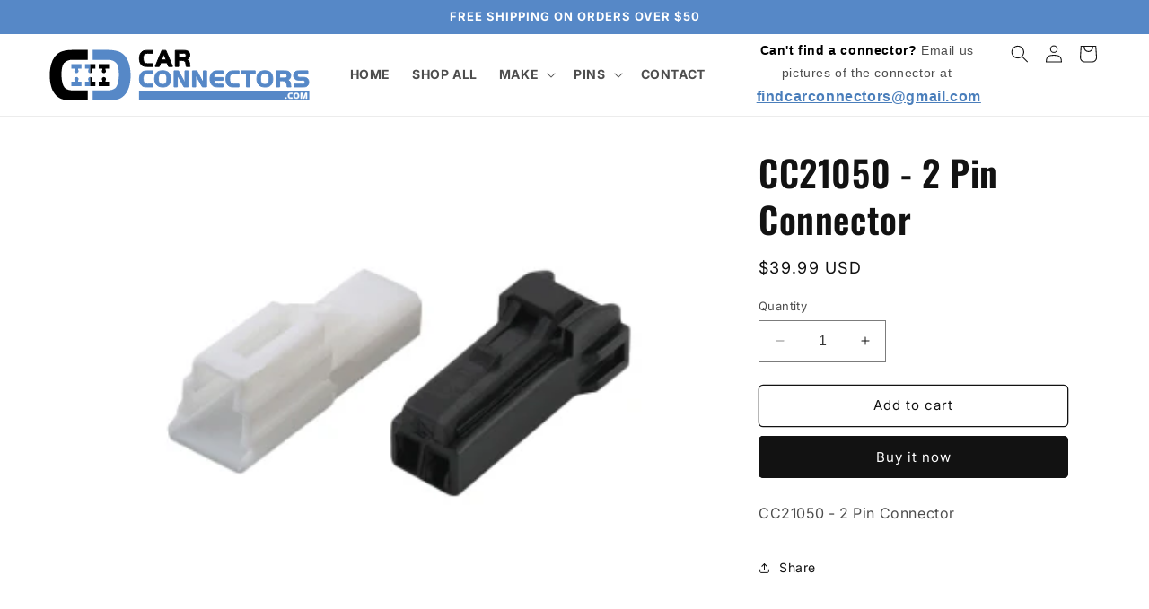

--- FILE ---
content_type: text/html; charset=utf-8
request_url: https://carconnectors.com/products/cc21050-2-pin-connector
body_size: 24451
content:
<!doctype html>
<html class="no-js" lang="en">
  <head>
    <meta charset="utf-8">
    <meta http-equiv="X-UA-Compatible" content="IE=edge">
    <meta name="viewport" content="width=device-width,initial-scale=1">
    <meta name="theme-color" content="">
    <link rel="canonical" href="https://carconnectors.com/products/cc21050-2-pin-connector"><link rel="icon" type="image/png" href="//carconnectors.com/cdn/shop/files/carconnectors_favicon.png?crop=center&height=32&v=1701390207&width=32"><link rel="preconnect" href="https://fonts.shopifycdn.com" crossorigin><title>
      CC21050 - 2 Pin Connector
 &ndash; CarConnectors.com</title>

    
      <meta name="description" content="CC21050 - 2 Pin Connector">
    

    

<meta property="og:site_name" content="CarConnectors.com">
<meta property="og:url" content="https://carconnectors.com/products/cc21050-2-pin-connector">
<meta property="og:title" content="CC21050 - 2 Pin Connector">
<meta property="og:type" content="product">
<meta property="og:description" content="CC21050 - 2 Pin Connector"><meta property="og:image" content="http://carconnectors.com/cdn/shop/files/2021020315075875873_fb0a4db1-2c86-40a8-be0b-37526d968c80.jpg?v=1711947509">
  <meta property="og:image:secure_url" content="https://carconnectors.com/cdn/shop/files/2021020315075875873_fb0a4db1-2c86-40a8-be0b-37526d968c80.jpg?v=1711947509">
  <meta property="og:image:width" content="300">
  <meta property="og:image:height" content="300"><meta property="og:price:amount" content="39.99">
  <meta property="og:price:currency" content="USD"><meta name="twitter:card" content="summary_large_image">
<meta name="twitter:title" content="CC21050 - 2 Pin Connector">
<meta name="twitter:description" content="CC21050 - 2 Pin Connector">


    <script src="//carconnectors.com/cdn/shop/t/1/assets/constants.js?v=58251544750838685771701013001" defer="defer"></script>
    <script src="//carconnectors.com/cdn/shop/t/1/assets/pubsub.js?v=158357773527763999511701013009" defer="defer"></script>
    <script src="//carconnectors.com/cdn/shop/t/1/assets/global.js?v=40820548392383841591701013003" defer="defer"></script><script src="//carconnectors.com/cdn/shop/t/1/assets/animations.js?v=88693664871331136111701012983" defer="defer"></script><script>window.performance && window.performance.mark && window.performance.mark('shopify.content_for_header.start');</script><meta id="shopify-digital-wallet" name="shopify-digital-wallet" content="/85128511791/digital_wallets/dialog">
<link rel="alternate" type="application/json+oembed" href="https://carconnectors.com/products/cc21050-2-pin-connector.oembed">
<script async="async" src="/checkouts/internal/preloads.js?locale=en-US"></script>
<script id="shopify-features" type="application/json">{"accessToken":"9e377deabeb3b80a251f9f916119f5a1","betas":["rich-media-storefront-analytics"],"domain":"carconnectors.com","predictiveSearch":true,"shopId":85128511791,"locale":"en"}</script>
<script>var Shopify = Shopify || {};
Shopify.shop = "carconnectors-com.myshopify.com";
Shopify.locale = "en";
Shopify.currency = {"active":"USD","rate":"1.0"};
Shopify.country = "US";
Shopify.theme = {"name":"Dawn","id":163445702959,"schema_name":"Dawn","schema_version":"12.0.0","theme_store_id":887,"role":"main"};
Shopify.theme.handle = "null";
Shopify.theme.style = {"id":null,"handle":null};
Shopify.cdnHost = "carconnectors.com/cdn";
Shopify.routes = Shopify.routes || {};
Shopify.routes.root = "/";</script>
<script type="module">!function(o){(o.Shopify=o.Shopify||{}).modules=!0}(window);</script>
<script>!function(o){function n(){var o=[];function n(){o.push(Array.prototype.slice.apply(arguments))}return n.q=o,n}var t=o.Shopify=o.Shopify||{};t.loadFeatures=n(),t.autoloadFeatures=n()}(window);</script>
<script id="shop-js-analytics" type="application/json">{"pageType":"product"}</script>
<script defer="defer" async type="module" src="//carconnectors.com/cdn/shopifycloud/shop-js/modules/v2/client.init-shop-cart-sync_CGREiBkR.en.esm.js"></script>
<script defer="defer" async type="module" src="//carconnectors.com/cdn/shopifycloud/shop-js/modules/v2/chunk.common_Bt2Up4BP.esm.js"></script>
<script type="module">
  await import("//carconnectors.com/cdn/shopifycloud/shop-js/modules/v2/client.init-shop-cart-sync_CGREiBkR.en.esm.js");
await import("//carconnectors.com/cdn/shopifycloud/shop-js/modules/v2/chunk.common_Bt2Up4BP.esm.js");

  window.Shopify.SignInWithShop?.initShopCartSync?.({"fedCMEnabled":true,"windoidEnabled":true});

</script>
<script id="__st">var __st={"a":85128511791,"offset":-18000,"reqid":"56071a69-cf1e-43ff-868b-fbb8b6efb750-1762822273","pageurl":"carconnectors.com\/products\/cc21050-2-pin-connector","u":"f83f69c24b45","p":"product","rtyp":"product","rid":9804293701935};</script>
<script>window.ShopifyPaypalV4VisibilityTracking = true;</script>
<script id="captcha-bootstrap">!function(){'use strict';const t='contact',e='account',n='new_comment',o=[[t,t],['blogs',n],['comments',n],[t,'customer']],c=[[e,'customer_login'],[e,'guest_login'],[e,'recover_customer_password'],[e,'create_customer']],r=t=>t.map((([t,e])=>`form[action*='/${t}']:not([data-nocaptcha='true']) input[name='form_type'][value='${e}']`)).join(','),a=t=>()=>t?[...document.querySelectorAll(t)].map((t=>t.form)):[];function s(){const t=[...o],e=r(t);return a(e)}const i='password',u='form_key',d=['recaptcha-v3-token','g-recaptcha-response','h-captcha-response',i],f=()=>{try{return window.sessionStorage}catch{return}},m='__shopify_v',_=t=>t.elements[u];function p(t,e,n=!1){try{const o=window.sessionStorage,c=JSON.parse(o.getItem(e)),{data:r}=function(t){const{data:e,action:n}=t;return t[m]||n?{data:e,action:n}:{data:t,action:n}}(c);for(const[e,n]of Object.entries(r))t.elements[e]&&(t.elements[e].value=n);n&&o.removeItem(e)}catch(o){console.error('form repopulation failed',{error:o})}}const l='form_type',E='cptcha';function T(t){t.dataset[E]=!0}const w=window,h=w.document,L='Shopify',v='ce_forms',y='captcha';let A=!1;((t,e)=>{const n=(g='f06e6c50-85a8-45c8-87d0-21a2b65856fe',I='https://cdn.shopify.com/shopifycloud/storefront-forms-hcaptcha/ce_storefront_forms_captcha_hcaptcha.v1.5.2.iife.js',D={infoText:'Protected by hCaptcha',privacyText:'Privacy',termsText:'Terms'},(t,e,n)=>{const o=w[L][v],c=o.bindForm;if(c)return c(t,g,e,D).then(n);var r;o.q.push([[t,g,e,D],n]),r=I,A||(h.body.append(Object.assign(h.createElement('script'),{id:'captcha-provider',async:!0,src:r})),A=!0)});var g,I,D;w[L]=w[L]||{},w[L][v]=w[L][v]||{},w[L][v].q=[],w[L][y]=w[L][y]||{},w[L][y].protect=function(t,e){n(t,void 0,e),T(t)},Object.freeze(w[L][y]),function(t,e,n,w,h,L){const[v,y,A,g]=function(t,e,n){const i=e?o:[],u=t?c:[],d=[...i,...u],f=r(d),m=r(i),_=r(d.filter((([t,e])=>n.includes(e))));return[a(f),a(m),a(_),s()]}(w,h,L),I=t=>{const e=t.target;return e instanceof HTMLFormElement?e:e&&e.form},D=t=>v().includes(t);t.addEventListener('submit',(t=>{const e=I(t);if(!e)return;const n=D(e)&&!e.dataset.hcaptchaBound&&!e.dataset.recaptchaBound,o=_(e),c=g().includes(e)&&(!o||!o.value);(n||c)&&t.preventDefault(),c&&!n&&(function(t){try{if(!f())return;!function(t){const e=f();if(!e)return;const n=_(t);if(!n)return;const o=n.value;o&&e.removeItem(o)}(t);const e=Array.from(Array(32),(()=>Math.random().toString(36)[2])).join('');!function(t,e){_(t)||t.append(Object.assign(document.createElement('input'),{type:'hidden',name:u})),t.elements[u].value=e}(t,e),function(t,e){const n=f();if(!n)return;const o=[...t.querySelectorAll(`input[type='${i}']`)].map((({name:t})=>t)),c=[...d,...o],r={};for(const[a,s]of new FormData(t).entries())c.includes(a)||(r[a]=s);n.setItem(e,JSON.stringify({[m]:1,action:t.action,data:r}))}(t,e)}catch(e){console.error('failed to persist form',e)}}(e),e.submit())}));const S=(t,e)=>{t&&!t.dataset[E]&&(n(t,e.some((e=>e===t))),T(t))};for(const o of['focusin','change'])t.addEventListener(o,(t=>{const e=I(t);D(e)&&S(e,y())}));const B=e.get('form_key'),M=e.get(l),P=B&&M;t.addEventListener('DOMContentLoaded',(()=>{const t=y();if(P)for(const e of t)e.elements[l].value===M&&p(e,B);[...new Set([...A(),...v().filter((t=>'true'===t.dataset.shopifyCaptcha))])].forEach((e=>S(e,t)))}))}(h,new URLSearchParams(w.location.search),n,t,e,['guest_login'])})(!0,!0)}();</script>
<script integrity="sha256-52AcMU7V7pcBOXWImdc/TAGTFKeNjmkeM1Pvks/DTgc=" data-source-attribution="shopify.loadfeatures" defer="defer" src="//carconnectors.com/cdn/shopifycloud/storefront/assets/storefront/load_feature-81c60534.js" crossorigin="anonymous"></script>
<script data-source-attribution="shopify.dynamic_checkout.dynamic.init">var Shopify=Shopify||{};Shopify.PaymentButton=Shopify.PaymentButton||{isStorefrontPortableWallets:!0,init:function(){window.Shopify.PaymentButton.init=function(){};var t=document.createElement("script");t.src="https://carconnectors.com/cdn/shopifycloud/portable-wallets/latest/portable-wallets.en.js",t.type="module",document.head.appendChild(t)}};
</script>
<script data-source-attribution="shopify.dynamic_checkout.buyer_consent">
  function portableWalletsHideBuyerConsent(e){var t=document.getElementById("shopify-buyer-consent"),n=document.getElementById("shopify-subscription-policy-button");t&&n&&(t.classList.add("hidden"),t.setAttribute("aria-hidden","true"),n.removeEventListener("click",e))}function portableWalletsShowBuyerConsent(e){var t=document.getElementById("shopify-buyer-consent"),n=document.getElementById("shopify-subscription-policy-button");t&&n&&(t.classList.remove("hidden"),t.removeAttribute("aria-hidden"),n.addEventListener("click",e))}window.Shopify?.PaymentButton&&(window.Shopify.PaymentButton.hideBuyerConsent=portableWalletsHideBuyerConsent,window.Shopify.PaymentButton.showBuyerConsent=portableWalletsShowBuyerConsent);
</script>
<script>
  function portableWalletsCleanup(e){e&&e.src&&console.error("Failed to load portable wallets script "+e.src);var t=document.querySelectorAll("shopify-accelerated-checkout .shopify-payment-button__skeleton, shopify-accelerated-checkout-cart .wallet-cart-button__skeleton"),e=document.getElementById("shopify-buyer-consent");for(let e=0;e<t.length;e++)t[e].remove();e&&e.remove()}function portableWalletsNotLoadedAsModule(e){e instanceof ErrorEvent&&"string"==typeof e.message&&e.message.includes("import.meta")&&"string"==typeof e.filename&&e.filename.includes("portable-wallets")&&(window.removeEventListener("error",portableWalletsNotLoadedAsModule),window.Shopify.PaymentButton.failedToLoad=e,"loading"===document.readyState?document.addEventListener("DOMContentLoaded",window.Shopify.PaymentButton.init):window.Shopify.PaymentButton.init())}window.addEventListener("error",portableWalletsNotLoadedAsModule);
</script>

<script type="module" src="https://carconnectors.com/cdn/shopifycloud/portable-wallets/latest/portable-wallets.en.js" onError="portableWalletsCleanup(this)" crossorigin="anonymous"></script>
<script nomodule>
  document.addEventListener("DOMContentLoaded", portableWalletsCleanup);
</script>

<link id="shopify-accelerated-checkout-styles" rel="stylesheet" media="screen" href="https://carconnectors.com/cdn/shopifycloud/portable-wallets/latest/accelerated-checkout-backwards-compat.css" crossorigin="anonymous">
<style id="shopify-accelerated-checkout-cart">
        #shopify-buyer-consent {
  margin-top: 1em;
  display: inline-block;
  width: 100%;
}

#shopify-buyer-consent.hidden {
  display: none;
}

#shopify-subscription-policy-button {
  background: none;
  border: none;
  padding: 0;
  text-decoration: underline;
  font-size: inherit;
  cursor: pointer;
}

#shopify-subscription-policy-button::before {
  box-shadow: none;
}

      </style>
<script id="sections-script" data-sections="header" defer="defer" src="//carconnectors.com/cdn/shop/t/1/compiled_assets/scripts.js?1646"></script>
<script>window.performance && window.performance.mark && window.performance.mark('shopify.content_for_header.end');</script>


    <style data-shopify>
      @font-face {
  font-family: Inter;
  font-weight: 400;
  font-style: normal;
  font-display: swap;
  src: url("//carconnectors.com/cdn/fonts/inter/inter_n4.b2a3f24c19b4de56e8871f609e73ca7f6d2e2bb9.woff2") format("woff2"),
       url("//carconnectors.com/cdn/fonts/inter/inter_n4.af8052d517e0c9ffac7b814872cecc27ae1fa132.woff") format("woff");
}

      @font-face {
  font-family: Inter;
  font-weight: 700;
  font-style: normal;
  font-display: swap;
  src: url("//carconnectors.com/cdn/fonts/inter/inter_n7.02711e6b374660cfc7915d1afc1c204e633421e4.woff2") format("woff2"),
       url("//carconnectors.com/cdn/fonts/inter/inter_n7.6dab87426f6b8813070abd79972ceaf2f8d3b012.woff") format("woff");
}

      @font-face {
  font-family: Inter;
  font-weight: 400;
  font-style: italic;
  font-display: swap;
  src: url("//carconnectors.com/cdn/fonts/inter/inter_i4.feae1981dda792ab80d117249d9c7e0f1017e5b3.woff2") format("woff2"),
       url("//carconnectors.com/cdn/fonts/inter/inter_i4.62773b7113d5e5f02c71486623cf828884c85c6e.woff") format("woff");
}

      @font-face {
  font-family: Inter;
  font-weight: 700;
  font-style: italic;
  font-display: swap;
  src: url("//carconnectors.com/cdn/fonts/inter/inter_i7.b377bcd4cc0f160622a22d638ae7e2cd9b86ea4c.woff2") format("woff2"),
       url("//carconnectors.com/cdn/fonts/inter/inter_i7.7c69a6a34e3bb44fcf6f975857e13b9a9b25beb4.woff") format("woff");
}

      @font-face {
  font-family: Oswald;
  font-weight: 600;
  font-style: normal;
  font-display: swap;
  src: url("//carconnectors.com/cdn/fonts/oswald/oswald_n6.26b6bffb711f770c328e7af9685d4798dcb4f0b3.woff2") format("woff2"),
       url("//carconnectors.com/cdn/fonts/oswald/oswald_n6.2feb7f52d7eb157822c86dfd93893da013b08d5d.woff") format("woff");
}


      
        :root,
        .color-background-1 {
          --color-background: 255,255,255;
        
          --gradient-background: #ffffff;
        

        

        --color-foreground: 18,18,18;
        --color-background-contrast: 191,191,191;
        --color-shadow: 18,18,18;
        --color-button: 18,18,18;
        --color-button-text: 255,255,255;
        --color-secondary-button: 255,255,255;
        --color-secondary-button-text: 18,18,18;
        --color-link: 18,18,18;
        --color-badge-foreground: 18,18,18;
        --color-badge-background: 255,255,255;
        --color-badge-border: 18,18,18;
        --payment-terms-background-color: rgb(255 255 255);
      }
      
        
        .color-background-2 {
          --color-background: 243,243,243;
        
          --gradient-background: #f3f3f3;
        

        

        --color-foreground: 18,18,18;
        --color-background-contrast: 179,179,179;
        --color-shadow: 18,18,18;
        --color-button: 18,18,18;
        --color-button-text: 243,243,243;
        --color-secondary-button: 243,243,243;
        --color-secondary-button-text: 18,18,18;
        --color-link: 18,18,18;
        --color-badge-foreground: 18,18,18;
        --color-badge-background: 243,243,243;
        --color-badge-border: 18,18,18;
        --payment-terms-background-color: rgb(243 243 243);
      }
      
        
        .color-inverse {
          --color-background: 36,40,51;
        
          --gradient-background: #242833;
        

        

        --color-foreground: 255,255,255;
        --color-background-contrast: 47,52,66;
        --color-shadow: 18,18,18;
        --color-button: 255,255,255;
        --color-button-text: 0,0,0;
        --color-secondary-button: 36,40,51;
        --color-secondary-button-text: 255,255,255;
        --color-link: 255,255,255;
        --color-badge-foreground: 255,255,255;
        --color-badge-background: 36,40,51;
        --color-badge-border: 255,255,255;
        --payment-terms-background-color: rgb(36 40 51);
      }
      
        
        .color-accent-1 {
          --color-background: 18,18,18;
        
          --gradient-background: #121212;
        

        

        --color-foreground: 255,255,255;
        --color-background-contrast: 146,146,146;
        --color-shadow: 18,18,18;
        --color-button: 255,255,255;
        --color-button-text: 18,18,18;
        --color-secondary-button: 18,18,18;
        --color-secondary-button-text: 255,255,255;
        --color-link: 255,255,255;
        --color-badge-foreground: 255,255,255;
        --color-badge-background: 18,18,18;
        --color-badge-border: 255,255,255;
        --payment-terms-background-color: rgb(18 18 18);
      }
      
        
        .color-accent-2 {
          --color-background: 86,136,199;
        
          --gradient-background: #5688c7;
        

        

        --color-foreground: 255,255,255;
        --color-background-contrast: 39,74,118;
        --color-shadow: 18,18,18;
        --color-button: 255,255,255;
        --color-button-text: 86,136,199;
        --color-secondary-button: 86,136,199;
        --color-secondary-button-text: 255,255,255;
        --color-link: 255,255,255;
        --color-badge-foreground: 255,255,255;
        --color-badge-background: 86,136,199;
        --color-badge-border: 255,255,255;
        --payment-terms-background-color: rgb(86 136 199);
      }
      

      body, .color-background-1, .color-background-2, .color-inverse, .color-accent-1, .color-accent-2 {
        color: rgba(var(--color-foreground), 0.75);
        background-color: rgb(var(--color-background));
      }

      :root {
        --font-body-family: Inter, sans-serif;
        --font-body-style: normal;
        --font-body-weight: 400;
        --font-body-weight-bold: 700;

        --font-heading-family: Oswald, sans-serif;
        --font-heading-style: normal;
        --font-heading-weight: 600;

        --font-body-scale: 1.0;
        --font-heading-scale: 1.0;

        --media-padding: px;
        --media-border-opacity: 0.05;
        --media-border-width: 0px;
        --media-radius: 0px;
        --media-shadow-opacity: 0.0;
        --media-shadow-horizontal-offset: 0px;
        --media-shadow-vertical-offset: 4px;
        --media-shadow-blur-radius: 5px;
        --media-shadow-visible: 0;

        --page-width: 120rem;
        --page-width-margin: 0rem;

        --product-card-image-padding: 0.0rem;
        --product-card-corner-radius: 0.0rem;
        --product-card-text-alignment: left;
        --product-card-border-width: 0.0rem;
        --product-card-border-opacity: 0.1;
        --product-card-shadow-opacity: 0.0;
        --product-card-shadow-visible: 0;
        --product-card-shadow-horizontal-offset: 0.0rem;
        --product-card-shadow-vertical-offset: 0.4rem;
        --product-card-shadow-blur-radius: 0.5rem;

        --collection-card-image-padding: 0.0rem;
        --collection-card-corner-radius: 0.0rem;
        --collection-card-text-alignment: left;
        --collection-card-border-width: 0.0rem;
        --collection-card-border-opacity: 0.1;
        --collection-card-shadow-opacity: 0.0;
        --collection-card-shadow-visible: 0;
        --collection-card-shadow-horizontal-offset: 0.0rem;
        --collection-card-shadow-vertical-offset: 0.4rem;
        --collection-card-shadow-blur-radius: 0.5rem;

        --blog-card-image-padding: 0.0rem;
        --blog-card-corner-radius: 0.0rem;
        --blog-card-text-alignment: left;
        --blog-card-border-width: 0.0rem;
        --blog-card-border-opacity: 0.1;
        --blog-card-shadow-opacity: 0.0;
        --blog-card-shadow-visible: 0;
        --blog-card-shadow-horizontal-offset: 0.0rem;
        --blog-card-shadow-vertical-offset: 0.4rem;
        --blog-card-shadow-blur-radius: 0.5rem;

        --badge-corner-radius: 4.0rem;

        --popup-border-width: 1px;
        --popup-border-opacity: 0.1;
        --popup-corner-radius: 0px;
        --popup-shadow-opacity: 0.05;
        --popup-shadow-horizontal-offset: 0px;
        --popup-shadow-vertical-offset: 4px;
        --popup-shadow-blur-radius: 5px;

        --drawer-border-width: 1px;
        --drawer-border-opacity: 0.1;
        --drawer-shadow-opacity: 0.0;
        --drawer-shadow-horizontal-offset: 0px;
        --drawer-shadow-vertical-offset: 4px;
        --drawer-shadow-blur-radius: 5px;

        --spacing-sections-desktop: 0px;
        --spacing-sections-mobile: 0px;

        --grid-desktop-vertical-spacing: 8px;
        --grid-desktop-horizontal-spacing: 8px;
        --grid-mobile-vertical-spacing: 4px;
        --grid-mobile-horizontal-spacing: 4px;

        --text-boxes-border-opacity: 0.1;
        --text-boxes-border-width: 0px;
        --text-boxes-radius: 0px;
        --text-boxes-shadow-opacity: 0.0;
        --text-boxes-shadow-visible: 0;
        --text-boxes-shadow-horizontal-offset: 0px;
        --text-boxes-shadow-vertical-offset: 4px;
        --text-boxes-shadow-blur-radius: 5px;

        --buttons-radius: 4px;
        --buttons-radius-outset: 5px;
        --buttons-border-width: 1px;
        --buttons-border-opacity: 1.0;
        --buttons-shadow-opacity: 0.0;
        --buttons-shadow-visible: 0;
        --buttons-shadow-horizontal-offset: 0px;
        --buttons-shadow-vertical-offset: 0px;
        --buttons-shadow-blur-radius: 5px;
        --buttons-border-offset: 0.3px;

        --inputs-radius: 0px;
        --inputs-border-width: 1px;
        --inputs-border-opacity: 0.55;
        --inputs-shadow-opacity: 0.0;
        --inputs-shadow-horizontal-offset: 0px;
        --inputs-margin-offset: 0px;
        --inputs-shadow-vertical-offset: 4px;
        --inputs-shadow-blur-radius: 5px;
        --inputs-radius-outset: 0px;

        --variant-pills-radius: 40px;
        --variant-pills-border-width: 1px;
        --variant-pills-border-opacity: 0.55;
        --variant-pills-shadow-opacity: 0.0;
        --variant-pills-shadow-horizontal-offset: 0px;
        --variant-pills-shadow-vertical-offset: 4px;
        --variant-pills-shadow-blur-radius: 5px;
      }

      *,
      *::before,
      *::after {
        box-sizing: inherit;
      }

      html {
        box-sizing: border-box;
        font-size: calc(var(--font-body-scale) * 62.5%);
        height: 100%;
      }

      body {
        display: grid;
        grid-template-rows: auto auto 1fr auto;
        grid-template-columns: 100%;
        min-height: 100%;
        margin: 0;
        font-size: 1.5rem;
        letter-spacing: 0.06rem;
        line-height: calc(1 + 0.8 / var(--font-body-scale));
        font-family: var(--font-body-family);
        font-style: var(--font-body-style);
        font-weight: var(--font-body-weight);
      }

      @media screen and (min-width: 750px) {
        body {
          font-size: 1.6rem;
        }
      }
    </style>

    <link href="//carconnectors.com/cdn/shop/t/1/assets/base.css?v=22615539281115885671701012983" rel="stylesheet" type="text/css" media="all" />
<link rel="preload" as="font" href="//carconnectors.com/cdn/fonts/inter/inter_n4.b2a3f24c19b4de56e8871f609e73ca7f6d2e2bb9.woff2" type="font/woff2" crossorigin><link rel="preload" as="font" href="//carconnectors.com/cdn/fonts/oswald/oswald_n6.26b6bffb711f770c328e7af9685d4798dcb4f0b3.woff2" type="font/woff2" crossorigin><link
        rel="stylesheet"
        href="//carconnectors.com/cdn/shop/t/1/assets/component-predictive-search.css?v=118923337488134913561701012996"
        media="print"
        onload="this.media='all'"
      ><script>
      document.documentElement.className = document.documentElement.className.replace('no-js', 'js');
      if (Shopify.designMode) {
        document.documentElement.classList.add('shopify-design-mode');
      }
    </script>
  <!-- BEGIN app block: shopify://apps/impresee-search-bar/blocks/app-embed/274bc109-2632-4842-969d-8d33135f0fca --><script async src="https://cdn.impresee.com/new-shopify-script-tags/carconnectorscom-into-theme.js?shop=carconnectors.com&origin=theme" ></script> 
<!-- END app block --><link href="https://monorail-edge.shopifysvc.com" rel="dns-prefetch">
<script>(function(){if ("sendBeacon" in navigator && "performance" in window) {try {var session_token_from_headers = performance.getEntriesByType('navigation')[0].serverTiming.find(x => x.name == '_s').description;} catch {var session_token_from_headers = undefined;}var session_cookie_matches = document.cookie.match(/_shopify_s=([^;]*)/);var session_token_from_cookie = session_cookie_matches && session_cookie_matches.length === 2 ? session_cookie_matches[1] : "";var session_token = session_token_from_headers || session_token_from_cookie || "";function handle_abandonment_event(e) {var entries = performance.getEntries().filter(function(entry) {return /monorail-edge.shopifysvc.com/.test(entry.name);});if (!window.abandonment_tracked && entries.length === 0) {window.abandonment_tracked = true;var currentMs = Date.now();var navigation_start = performance.timing.navigationStart;var payload = {shop_id: 85128511791,url: window.location.href,navigation_start,duration: currentMs - navigation_start,session_token,page_type: "product"};window.navigator.sendBeacon("https://monorail-edge.shopifysvc.com/v1/produce", JSON.stringify({schema_id: "online_store_buyer_site_abandonment/1.1",payload: payload,metadata: {event_created_at_ms: currentMs,event_sent_at_ms: currentMs}}));}}window.addEventListener('pagehide', handle_abandonment_event);}}());</script>
<script id="web-pixels-manager-setup">(function e(e,d,r,n,o){if(void 0===o&&(o={}),!Boolean(null===(a=null===(i=window.Shopify)||void 0===i?void 0:i.analytics)||void 0===a?void 0:a.replayQueue)){var i,a;window.Shopify=window.Shopify||{};var t=window.Shopify;t.analytics=t.analytics||{};var s=t.analytics;s.replayQueue=[],s.publish=function(e,d,r){return s.replayQueue.push([e,d,r]),!0};try{self.performance.mark("wpm:start")}catch(e){}var l=function(){var e={modern:/Edge?\/(1{2}[4-9]|1[2-9]\d|[2-9]\d{2}|\d{4,})\.\d+(\.\d+|)|Firefox\/(1{2}[4-9]|1[2-9]\d|[2-9]\d{2}|\d{4,})\.\d+(\.\d+|)|Chrom(ium|e)\/(9{2}|\d{3,})\.\d+(\.\d+|)|(Maci|X1{2}).+ Version\/(15\.\d+|(1[6-9]|[2-9]\d|\d{3,})\.\d+)([,.]\d+|)( \(\w+\)|)( Mobile\/\w+|) Safari\/|Chrome.+OPR\/(9{2}|\d{3,})\.\d+\.\d+|(CPU[ +]OS|iPhone[ +]OS|CPU[ +]iPhone|CPU IPhone OS|CPU iPad OS)[ +]+(15[._]\d+|(1[6-9]|[2-9]\d|\d{3,})[._]\d+)([._]\d+|)|Android:?[ /-](13[3-9]|1[4-9]\d|[2-9]\d{2}|\d{4,})(\.\d+|)(\.\d+|)|Android.+Firefox\/(13[5-9]|1[4-9]\d|[2-9]\d{2}|\d{4,})\.\d+(\.\d+|)|Android.+Chrom(ium|e)\/(13[3-9]|1[4-9]\d|[2-9]\d{2}|\d{4,})\.\d+(\.\d+|)|SamsungBrowser\/([2-9]\d|\d{3,})\.\d+/,legacy:/Edge?\/(1[6-9]|[2-9]\d|\d{3,})\.\d+(\.\d+|)|Firefox\/(5[4-9]|[6-9]\d|\d{3,})\.\d+(\.\d+|)|Chrom(ium|e)\/(5[1-9]|[6-9]\d|\d{3,})\.\d+(\.\d+|)([\d.]+$|.*Safari\/(?![\d.]+ Edge\/[\d.]+$))|(Maci|X1{2}).+ Version\/(10\.\d+|(1[1-9]|[2-9]\d|\d{3,})\.\d+)([,.]\d+|)( \(\w+\)|)( Mobile\/\w+|) Safari\/|Chrome.+OPR\/(3[89]|[4-9]\d|\d{3,})\.\d+\.\d+|(CPU[ +]OS|iPhone[ +]OS|CPU[ +]iPhone|CPU IPhone OS|CPU iPad OS)[ +]+(10[._]\d+|(1[1-9]|[2-9]\d|\d{3,})[._]\d+)([._]\d+|)|Android:?[ /-](13[3-9]|1[4-9]\d|[2-9]\d{2}|\d{4,})(\.\d+|)(\.\d+|)|Mobile Safari.+OPR\/([89]\d|\d{3,})\.\d+\.\d+|Android.+Firefox\/(13[5-9]|1[4-9]\d|[2-9]\d{2}|\d{4,})\.\d+(\.\d+|)|Android.+Chrom(ium|e)\/(13[3-9]|1[4-9]\d|[2-9]\d{2}|\d{4,})\.\d+(\.\d+|)|Android.+(UC? ?Browser|UCWEB|U3)[ /]?(15\.([5-9]|\d{2,})|(1[6-9]|[2-9]\d|\d{3,})\.\d+)\.\d+|SamsungBrowser\/(5\.\d+|([6-9]|\d{2,})\.\d+)|Android.+MQ{2}Browser\/(14(\.(9|\d{2,})|)|(1[5-9]|[2-9]\d|\d{3,})(\.\d+|))(\.\d+|)|K[Aa][Ii]OS\/(3\.\d+|([4-9]|\d{2,})\.\d+)(\.\d+|)/},d=e.modern,r=e.legacy,n=navigator.userAgent;return n.match(d)?"modern":n.match(r)?"legacy":"unknown"}(),u="modern"===l?"modern":"legacy",c=(null!=n?n:{modern:"",legacy:""})[u],f=function(e){return[e.baseUrl,"/wpm","/b",e.hashVersion,"modern"===e.buildTarget?"m":"l",".js"].join("")}({baseUrl:d,hashVersion:r,buildTarget:u}),m=function(e){var d=e.version,r=e.bundleTarget,n=e.surface,o=e.pageUrl,i=e.monorailEndpoint;return{emit:function(e){var a=e.status,t=e.errorMsg,s=(new Date).getTime(),l=JSON.stringify({metadata:{event_sent_at_ms:s},events:[{schema_id:"web_pixels_manager_load/3.1",payload:{version:d,bundle_target:r,page_url:o,status:a,surface:n,error_msg:t},metadata:{event_created_at_ms:s}}]});if(!i)return console&&console.warn&&console.warn("[Web Pixels Manager] No Monorail endpoint provided, skipping logging."),!1;try{return self.navigator.sendBeacon.bind(self.navigator)(i,l)}catch(e){}var u=new XMLHttpRequest;try{return u.open("POST",i,!0),u.setRequestHeader("Content-Type","text/plain"),u.send(l),!0}catch(e){return console&&console.warn&&console.warn("[Web Pixels Manager] Got an unhandled error while logging to Monorail."),!1}}}}({version:r,bundleTarget:l,surface:e.surface,pageUrl:self.location.href,monorailEndpoint:e.monorailEndpoint});try{o.browserTarget=l,function(e){var d=e.src,r=e.async,n=void 0===r||r,o=e.onload,i=e.onerror,a=e.sri,t=e.scriptDataAttributes,s=void 0===t?{}:t,l=document.createElement("script"),u=document.querySelector("head"),c=document.querySelector("body");if(l.async=n,l.src=d,a&&(l.integrity=a,l.crossOrigin="anonymous"),s)for(var f in s)if(Object.prototype.hasOwnProperty.call(s,f))try{l.dataset[f]=s[f]}catch(e){}if(o&&l.addEventListener("load",o),i&&l.addEventListener("error",i),u)u.appendChild(l);else{if(!c)throw new Error("Did not find a head or body element to append the script");c.appendChild(l)}}({src:f,async:!0,onload:function(){if(!function(){var e,d;return Boolean(null===(d=null===(e=window.Shopify)||void 0===e?void 0:e.analytics)||void 0===d?void 0:d.initialized)}()){var d=window.webPixelsManager.init(e)||void 0;if(d){var r=window.Shopify.analytics;r.replayQueue.forEach((function(e){var r=e[0],n=e[1],o=e[2];d.publishCustomEvent(r,n,o)})),r.replayQueue=[],r.publish=d.publishCustomEvent,r.visitor=d.visitor,r.initialized=!0}}},onerror:function(){return m.emit({status:"failed",errorMsg:"".concat(f," has failed to load")})},sri:function(e){var d=/^sha384-[A-Za-z0-9+/=]+$/;return"string"==typeof e&&d.test(e)}(c)?c:"",scriptDataAttributes:o}),m.emit({status:"loading"})}catch(e){m.emit({status:"failed",errorMsg:(null==e?void 0:e.message)||"Unknown error"})}}})({shopId: 85128511791,storefrontBaseUrl: "https://carconnectors.com",extensionsBaseUrl: "https://extensions.shopifycdn.com/cdn/shopifycloud/web-pixels-manager",monorailEndpoint: "https://monorail-edge.shopifysvc.com/unstable/produce_batch",surface: "storefront-renderer",enabledBetaFlags: ["2dca8a86"],webPixelsConfigList: [{"id":"shopify-app-pixel","configuration":"{}","eventPayloadVersion":"v1","runtimeContext":"STRICT","scriptVersion":"0450","apiClientId":"shopify-pixel","type":"APP","privacyPurposes":["ANALYTICS","MARKETING"]},{"id":"shopify-custom-pixel","eventPayloadVersion":"v1","runtimeContext":"LAX","scriptVersion":"0450","apiClientId":"shopify-pixel","type":"CUSTOM","privacyPurposes":["ANALYTICS","MARKETING"]}],isMerchantRequest: false,initData: {"shop":{"name":"CarConnectors.com","paymentSettings":{"currencyCode":"USD"},"myshopifyDomain":"carconnectors-com.myshopify.com","countryCode":"US","storefrontUrl":"https:\/\/carconnectors.com"},"customer":null,"cart":null,"checkout":null,"productVariants":[{"price":{"amount":39.99,"currencyCode":"USD"},"product":{"title":"CC21050 - 2 Pin Connector","vendor":"CarConnectors.com","id":"9804293701935","untranslatedTitle":"CC21050 - 2 Pin Connector","url":"\/products\/cc21050-2-pin-connector","type":"Connector"},"id":"49080248598831","image":{"src":"\/\/carconnectors.com\/cdn\/shop\/files\/2021020315075875873_fb0a4db1-2c86-40a8-be0b-37526d968c80.jpg?v=1711947509"},"sku":"CC21050","title":"Default Title","untranslatedTitle":"Default Title"}],"purchasingCompany":null},},"https://carconnectors.com/cdn","ae1676cfwd2530674p4253c800m34e853cb",{"modern":"","legacy":""},{"shopId":"85128511791","storefrontBaseUrl":"https:\/\/carconnectors.com","extensionBaseUrl":"https:\/\/extensions.shopifycdn.com\/cdn\/shopifycloud\/web-pixels-manager","surface":"storefront-renderer","enabledBetaFlags":"[\"2dca8a86\"]","isMerchantRequest":"false","hashVersion":"ae1676cfwd2530674p4253c800m34e853cb","publish":"custom","events":"[[\"page_viewed\",{}],[\"product_viewed\",{\"productVariant\":{\"price\":{\"amount\":39.99,\"currencyCode\":\"USD\"},\"product\":{\"title\":\"CC21050 - 2 Pin Connector\",\"vendor\":\"CarConnectors.com\",\"id\":\"9804293701935\",\"untranslatedTitle\":\"CC21050 - 2 Pin Connector\",\"url\":\"\/products\/cc21050-2-pin-connector\",\"type\":\"Connector\"},\"id\":\"49080248598831\",\"image\":{\"src\":\"\/\/carconnectors.com\/cdn\/shop\/files\/2021020315075875873_fb0a4db1-2c86-40a8-be0b-37526d968c80.jpg?v=1711947509\"},\"sku\":\"CC21050\",\"title\":\"Default Title\",\"untranslatedTitle\":\"Default Title\"}}]]"});</script><script>
  window.ShopifyAnalytics = window.ShopifyAnalytics || {};
  window.ShopifyAnalytics.meta = window.ShopifyAnalytics.meta || {};
  window.ShopifyAnalytics.meta.currency = 'USD';
  var meta = {"product":{"id":9804293701935,"gid":"gid:\/\/shopify\/Product\/9804293701935","vendor":"CarConnectors.com","type":"Connector","variants":[{"id":49080248598831,"price":3999,"name":"CC21050 - 2 Pin Connector","public_title":null,"sku":"CC21050"}],"remote":false},"page":{"pageType":"product","resourceType":"product","resourceId":9804293701935}};
  for (var attr in meta) {
    window.ShopifyAnalytics.meta[attr] = meta[attr];
  }
</script>
<script class="analytics">
  (function () {
    var customDocumentWrite = function(content) {
      var jquery = null;

      if (window.jQuery) {
        jquery = window.jQuery;
      } else if (window.Checkout && window.Checkout.$) {
        jquery = window.Checkout.$;
      }

      if (jquery) {
        jquery('body').append(content);
      }
    };

    var hasLoggedConversion = function(token) {
      if (token) {
        return document.cookie.indexOf('loggedConversion=' + token) !== -1;
      }
      return false;
    }

    var setCookieIfConversion = function(token) {
      if (token) {
        var twoMonthsFromNow = new Date(Date.now());
        twoMonthsFromNow.setMonth(twoMonthsFromNow.getMonth() + 2);

        document.cookie = 'loggedConversion=' + token + '; expires=' + twoMonthsFromNow;
      }
    }

    var trekkie = window.ShopifyAnalytics.lib = window.trekkie = window.trekkie || [];
    if (trekkie.integrations) {
      return;
    }
    trekkie.methods = [
      'identify',
      'page',
      'ready',
      'track',
      'trackForm',
      'trackLink'
    ];
    trekkie.factory = function(method) {
      return function() {
        var args = Array.prototype.slice.call(arguments);
        args.unshift(method);
        trekkie.push(args);
        return trekkie;
      };
    };
    for (var i = 0; i < trekkie.methods.length; i++) {
      var key = trekkie.methods[i];
      trekkie[key] = trekkie.factory(key);
    }
    trekkie.load = function(config) {
      trekkie.config = config || {};
      trekkie.config.initialDocumentCookie = document.cookie;
      var first = document.getElementsByTagName('script')[0];
      var script = document.createElement('script');
      script.type = 'text/javascript';
      script.onerror = function(e) {
        var scriptFallback = document.createElement('script');
        scriptFallback.type = 'text/javascript';
        scriptFallback.onerror = function(error) {
                var Monorail = {
      produce: function produce(monorailDomain, schemaId, payload) {
        var currentMs = new Date().getTime();
        var event = {
          schema_id: schemaId,
          payload: payload,
          metadata: {
            event_created_at_ms: currentMs,
            event_sent_at_ms: currentMs
          }
        };
        return Monorail.sendRequest("https://" + monorailDomain + "/v1/produce", JSON.stringify(event));
      },
      sendRequest: function sendRequest(endpointUrl, payload) {
        // Try the sendBeacon API
        if (window && window.navigator && typeof window.navigator.sendBeacon === 'function' && typeof window.Blob === 'function' && !Monorail.isIos12()) {
          var blobData = new window.Blob([payload], {
            type: 'text/plain'
          });

          if (window.navigator.sendBeacon(endpointUrl, blobData)) {
            return true;
          } // sendBeacon was not successful

        } // XHR beacon

        var xhr = new XMLHttpRequest();

        try {
          xhr.open('POST', endpointUrl);
          xhr.setRequestHeader('Content-Type', 'text/plain');
          xhr.send(payload);
        } catch (e) {
          console.log(e);
        }

        return false;
      },
      isIos12: function isIos12() {
        return window.navigator.userAgent.lastIndexOf('iPhone; CPU iPhone OS 12_') !== -1 || window.navigator.userAgent.lastIndexOf('iPad; CPU OS 12_') !== -1;
      }
    };
    Monorail.produce('monorail-edge.shopifysvc.com',
      'trekkie_storefront_load_errors/1.1',
      {shop_id: 85128511791,
      theme_id: 163445702959,
      app_name: "storefront",
      context_url: window.location.href,
      source_url: "//carconnectors.com/cdn/s/trekkie.storefront.308893168db1679b4a9f8a086857af995740364f.min.js"});

        };
        scriptFallback.async = true;
        scriptFallback.src = '//carconnectors.com/cdn/s/trekkie.storefront.308893168db1679b4a9f8a086857af995740364f.min.js';
        first.parentNode.insertBefore(scriptFallback, first);
      };
      script.async = true;
      script.src = '//carconnectors.com/cdn/s/trekkie.storefront.308893168db1679b4a9f8a086857af995740364f.min.js';
      first.parentNode.insertBefore(script, first);
    };
    trekkie.load(
      {"Trekkie":{"appName":"storefront","development":false,"defaultAttributes":{"shopId":85128511791,"isMerchantRequest":null,"themeId":163445702959,"themeCityHash":"10570837072203715701","contentLanguage":"en","currency":"USD","eventMetadataId":"de0e36fd-a9c8-423b-ac3c-94e7dba4b8d6"},"isServerSideCookieWritingEnabled":true,"monorailRegion":"shop_domain","enabledBetaFlags":["f0df213a"]},"Session Attribution":{},"S2S":{"facebookCapiEnabled":false,"source":"trekkie-storefront-renderer","apiClientId":580111}}
    );

    var loaded = false;
    trekkie.ready(function() {
      if (loaded) return;
      loaded = true;

      window.ShopifyAnalytics.lib = window.trekkie;

      var originalDocumentWrite = document.write;
      document.write = customDocumentWrite;
      try { window.ShopifyAnalytics.merchantGoogleAnalytics.call(this); } catch(error) {};
      document.write = originalDocumentWrite;

      window.ShopifyAnalytics.lib.page(null,{"pageType":"product","resourceType":"product","resourceId":9804293701935,"shopifyEmitted":true});

      var match = window.location.pathname.match(/checkouts\/(.+)\/(thank_you|post_purchase)/)
      var token = match? match[1]: undefined;
      if (!hasLoggedConversion(token)) {
        setCookieIfConversion(token);
        window.ShopifyAnalytics.lib.track("Viewed Product",{"currency":"USD","variantId":49080248598831,"productId":9804293701935,"productGid":"gid:\/\/shopify\/Product\/9804293701935","name":"CC21050 - 2 Pin Connector","price":"39.99","sku":"CC21050","brand":"CarConnectors.com","variant":null,"category":"Connector","nonInteraction":true,"remote":false},undefined,undefined,{"shopifyEmitted":true});
      window.ShopifyAnalytics.lib.track("monorail:\/\/trekkie_storefront_viewed_product\/1.1",{"currency":"USD","variantId":49080248598831,"productId":9804293701935,"productGid":"gid:\/\/shopify\/Product\/9804293701935","name":"CC21050 - 2 Pin Connector","price":"39.99","sku":"CC21050","brand":"CarConnectors.com","variant":null,"category":"Connector","nonInteraction":true,"remote":false,"referer":"https:\/\/carconnectors.com\/products\/cc21050-2-pin-connector"});
      }
    });


        var eventsListenerScript = document.createElement('script');
        eventsListenerScript.async = true;
        eventsListenerScript.src = "//carconnectors.com/cdn/shopifycloud/storefront/assets/shop_events_listener-3da45d37.js";
        document.getElementsByTagName('head')[0].appendChild(eventsListenerScript);

})();</script>
<script
  defer
  src="https://carconnectors.com/cdn/shopifycloud/perf-kit/shopify-perf-kit-2.1.2.min.js"
  data-application="storefront-renderer"
  data-shop-id="85128511791"
  data-render-region="gcp-us-central1"
  data-page-type="product"
  data-theme-instance-id="163445702959"
  data-theme-name="Dawn"
  data-theme-version="12.0.0"
  data-monorail-region="shop_domain"
  data-resource-timing-sampling-rate="10"
  data-shs="true"
  data-shs-beacon="true"
  data-shs-export-with-fetch="true"
  data-shs-logs-sample-rate="1"
></script>
</head>

  <body class="gradient">
    <a class="skip-to-content-link button visually-hidden" href="#MainContent">
      Skip to content
    </a><!-- BEGIN sections: header-group -->
<div id="shopify-section-sections--21704910537007__announcement-bar" class="shopify-section shopify-section-group-header-group announcement-bar-section"><link href="//carconnectors.com/cdn/shop/t/1/assets/component-slideshow.css?v=107725913939919748051701012999" rel="stylesheet" type="text/css" media="all" />
<link href="//carconnectors.com/cdn/shop/t/1/assets/component-slider.css?v=142503135496229589681701012999" rel="stylesheet" type="text/css" media="all" />


<div
  class="utility-bar color-accent-2 gradient"
  
>
  <div class="page-width utility-bar__grid"><div
        class="announcement-bar"
        role="region"
        aria-label="Announcement"
        
      ><p class="announcement-bar__message h5">
            <span>FREE SHIPPING ON ORDERS OVER $50</span></p></div><div class="localization-wrapper">
</div>
  </div>
</div>


<style> #shopify-section-sections--21704910537007__announcement-bar p {font-family: inter;} </style></div><div id="shopify-section-sections--21704910537007__header" class="shopify-section shopify-section-group-header-group section-header"><link rel="stylesheet" href="//carconnectors.com/cdn/shop/t/1/assets/component-list-menu.css?v=151968516119678728991701012992" media="print" onload="this.media='all'">
<link rel="stylesheet" href="//carconnectors.com/cdn/shop/t/1/assets/component-search.css?v=165164710990765432851701012998" media="print" onload="this.media='all'">
<link rel="stylesheet" href="//carconnectors.com/cdn/shop/t/1/assets/component-menu-drawer.css?v=31331429079022630271701012994" media="print" onload="this.media='all'">
<link rel="stylesheet" href="//carconnectors.com/cdn/shop/t/1/assets/component-cart-notification.css?v=54116361853792938221701012988" media="print" onload="this.media='all'">
<link rel="stylesheet" href="//carconnectors.com/cdn/shop/t/1/assets/component-cart-items.css?v=145340746371385151771701012988" media="print" onload="this.media='all'"><link rel="stylesheet" href="//carconnectors.com/cdn/shop/t/1/assets/component-price.css?v=70172745017360139101701012996" media="print" onload="this.media='all'"><noscript><link href="//carconnectors.com/cdn/shop/t/1/assets/component-list-menu.css?v=151968516119678728991701012992" rel="stylesheet" type="text/css" media="all" /></noscript>
<noscript><link href="//carconnectors.com/cdn/shop/t/1/assets/component-search.css?v=165164710990765432851701012998" rel="stylesheet" type="text/css" media="all" /></noscript>
<noscript><link href="//carconnectors.com/cdn/shop/t/1/assets/component-menu-drawer.css?v=31331429079022630271701012994" rel="stylesheet" type="text/css" media="all" /></noscript>
<noscript><link href="//carconnectors.com/cdn/shop/t/1/assets/component-cart-notification.css?v=54116361853792938221701012988" rel="stylesheet" type="text/css" media="all" /></noscript>
<noscript><link href="//carconnectors.com/cdn/shop/t/1/assets/component-cart-items.css?v=145340746371385151771701012988" rel="stylesheet" type="text/css" media="all" /></noscript>

<style>
  header-drawer {
    justify-self: start;
    margin-left: -1.2rem;
  }@media screen and (min-width: 990px) {
      header-drawer {
        display: none;
      }
    }.menu-drawer-container {
    display: flex;
  }

  .list-menu {
    list-style: none;
    padding: 0;
    margin: 0;
  }

  .list-menu--inline {
    display: inline-flex;
    flex-wrap: wrap;
  }

  summary.list-menu__item {
    padding-right: 2.7rem;
  }

  .list-menu__item {
    display: flex;
    align-items: center;
    line-height: calc(1 + 0.3 / var(--font-body-scale));
  }

  .list-menu__item--link {
    text-decoration: none;
    padding-bottom: 1rem;
    padding-top: 1rem;
    line-height: calc(1 + 0.8 / var(--font-body-scale));
  }

  @media screen and (min-width: 750px) {
    .list-menu__item--link {
      padding-bottom: 0.5rem;
      padding-top: 0.5rem;
    }
  }
</style><style data-shopify>.header {
    padding: 0px 3rem 0px 3rem;
  }

  .section-header {
    position: sticky; /* This is for fixing a Safari z-index issue. PR #2147 */
    margin-bottom: 0px;
  }

  @media screen and (min-width: 750px) {
    .section-header {
      margin-bottom: 0px;
    }
  }

  @media screen and (min-width: 990px) {
    .header {
      padding-top: 0px;
      padding-bottom: 0px;
    }
  }</style><script src="//carconnectors.com/cdn/shop/t/1/assets/details-disclosure.js?v=13653116266235556501701013002" defer="defer"></script>
<script src="//carconnectors.com/cdn/shop/t/1/assets/details-modal.js?v=25581673532751508451701013002" defer="defer"></script>
<script src="//carconnectors.com/cdn/shop/t/1/assets/cart-notification.js?v=133508293167896966491701012984" defer="defer"></script>
<script src="//carconnectors.com/cdn/shop/t/1/assets/search-form.js?v=133129549252120666541701013012" defer="defer"></script><svg xmlns="http://www.w3.org/2000/svg" class="hidden">
  <symbol id="icon-search" viewbox="0 0 18 19" fill="none">
    <path fill-rule="evenodd" clip-rule="evenodd" d="M11.03 11.68A5.784 5.784 0 112.85 3.5a5.784 5.784 0 018.18 8.18zm.26 1.12a6.78 6.78 0 11.72-.7l5.4 5.4a.5.5 0 11-.71.7l-5.41-5.4z" fill="currentColor"/>
  </symbol>

  <symbol id="icon-reset" class="icon icon-close"  fill="none" viewBox="0 0 18 18" stroke="currentColor">
    <circle r="8.5" cy="9" cx="9" stroke-opacity="0.2"/>
    <path d="M6.82972 6.82915L1.17193 1.17097" stroke-linecap="round" stroke-linejoin="round" transform="translate(5 5)"/>
    <path d="M1.22896 6.88502L6.77288 1.11523" stroke-linecap="round" stroke-linejoin="round" transform="translate(5 5)"/>
  </symbol>

  <symbol id="icon-close" class="icon icon-close" fill="none" viewBox="0 0 18 17">
    <path d="M.865 15.978a.5.5 0 00.707.707l7.433-7.431 7.579 7.282a.501.501 0 00.846-.37.5.5 0 00-.153-.351L9.712 8.546l7.417-7.416a.5.5 0 10-.707-.708L8.991 7.853 1.413.573a.5.5 0 10-.693.72l7.563 7.268-7.418 7.417z" fill="currentColor">
  </symbol>
</svg><sticky-header data-sticky-type="on-scroll-up" class="header-wrapper color-background-1 gradient header-wrapper--border-bottom"><header class="header header--middle-left header--mobile-center page-width header--has-menu header--has-account">

<header-drawer data-breakpoint="tablet">
  <details id="Details-menu-drawer-container" class="menu-drawer-container">
    <summary
      class="header__icon header__icon--menu header__icon--summary link focus-inset"
      aria-label="Menu"
    >
      <span>
        <svg
  xmlns="http://www.w3.org/2000/svg"
  aria-hidden="true"
  focusable="false"
  class="icon icon-hamburger"
  fill="none"
  viewBox="0 0 18 16"
>
  <path d="M1 .5a.5.5 0 100 1h15.71a.5.5 0 000-1H1zM.5 8a.5.5 0 01.5-.5h15.71a.5.5 0 010 1H1A.5.5 0 01.5 8zm0 7a.5.5 0 01.5-.5h15.71a.5.5 0 010 1H1a.5.5 0 01-.5-.5z" fill="currentColor">
</svg>

        <svg
  xmlns="http://www.w3.org/2000/svg"
  aria-hidden="true"
  focusable="false"
  class="icon icon-close"
  fill="none"
  viewBox="0 0 18 17"
>
  <path d="M.865 15.978a.5.5 0 00.707.707l7.433-7.431 7.579 7.282a.501.501 0 00.846-.37.5.5 0 00-.153-.351L9.712 8.546l7.417-7.416a.5.5 0 10-.707-.708L8.991 7.853 1.413.573a.5.5 0 10-.693.72l7.563 7.268-7.418 7.417z" fill="currentColor">
</svg>

      </span>
    </summary>
    <div id="menu-drawer" class="gradient menu-drawer motion-reduce color-background-1">
      <div class="menu-drawer__inner-container">
        <div class="menu-drawer__navigation-container">
          <nav class="menu-drawer__navigation">
            <ul class="menu-drawer__menu has-submenu list-menu" role="list"><li><a
                      id="HeaderDrawer-home"
                      href="/"
                      class="menu-drawer__menu-item list-menu__item link link--text focus-inset"
                      
                    >
                      HOME
                    </a></li><li><a
                      id="HeaderDrawer-shop-all"
                      href="/collections/all"
                      class="menu-drawer__menu-item list-menu__item link link--text focus-inset"
                      
                    >
                      SHOP ALL
                    </a></li><li><details id="Details-menu-drawer-menu-item-3">
                      <summary
                        id="HeaderDrawer-make"
                        class="menu-drawer__menu-item list-menu__item link link--text focus-inset"
                      >
                        MAKE
                        <svg
  viewBox="0 0 14 10"
  fill="none"
  aria-hidden="true"
  focusable="false"
  class="icon icon-arrow"
  xmlns="http://www.w3.org/2000/svg"
>
  <path fill-rule="evenodd" clip-rule="evenodd" d="M8.537.808a.5.5 0 01.817-.162l4 4a.5.5 0 010 .708l-4 4a.5.5 0 11-.708-.708L11.793 5.5H1a.5.5 0 010-1h10.793L8.646 1.354a.5.5 0 01-.109-.546z" fill="currentColor">
</svg>

                        <svg aria-hidden="true" focusable="false" class="icon icon-caret" viewBox="0 0 10 6">
  <path fill-rule="evenodd" clip-rule="evenodd" d="M9.354.646a.5.5 0 00-.708 0L5 4.293 1.354.646a.5.5 0 00-.708.708l4 4a.5.5 0 00.708 0l4-4a.5.5 0 000-.708z" fill="currentColor">
</svg>

                      </summary>
                      <div
                        id="link-make"
                        class="menu-drawer__submenu has-submenu gradient motion-reduce"
                        tabindex="-1"
                      >
                        <div class="menu-drawer__inner-submenu">
                          <button class="menu-drawer__close-button link link--text focus-inset" aria-expanded="true">
                            <svg
  viewBox="0 0 14 10"
  fill="none"
  aria-hidden="true"
  focusable="false"
  class="icon icon-arrow"
  xmlns="http://www.w3.org/2000/svg"
>
  <path fill-rule="evenodd" clip-rule="evenodd" d="M8.537.808a.5.5 0 01.817-.162l4 4a.5.5 0 010 .708l-4 4a.5.5 0 11-.708-.708L11.793 5.5H1a.5.5 0 010-1h10.793L8.646 1.354a.5.5 0 01-.109-.546z" fill="currentColor">
</svg>

                            MAKE
                          </button>
                          <ul class="menu-drawer__menu list-menu" role="list" tabindex="-1"><li><a
                                    id="HeaderDrawer-make-acura"
                                    href="/collections/acura"
                                    class="menu-drawer__menu-item link link--text list-menu__item focus-inset"
                                    
                                  >
                                    Acura
                                  </a></li><li><a
                                    id="HeaderDrawer-make-alfa"
                                    href="/collections/alfa"
                                    class="menu-drawer__menu-item link link--text list-menu__item focus-inset"
                                    
                                  >
                                    Alfa
                                  </a></li><li><a
                                    id="HeaderDrawer-make-audi"
                                    href="/collections/audi"
                                    class="menu-drawer__menu-item link link--text list-menu__item focus-inset"
                                    
                                  >
                                    Audi
                                  </a></li><li><a
                                    id="HeaderDrawer-make-bentley"
                                    href="/collections/bentley"
                                    class="menu-drawer__menu-item link link--text list-menu__item focus-inset"
                                    
                                  >
                                    Bentley
                                  </a></li><li><a
                                    id="HeaderDrawer-make-bmw"
                                    href="/collections/bmw"
                                    class="menu-drawer__menu-item link link--text list-menu__item focus-inset"
                                    
                                  >
                                    BMW
                                  </a></li><li><a
                                    id="HeaderDrawer-make-buick"
                                    href="/collections/buick"
                                    class="menu-drawer__menu-item link link--text list-menu__item focus-inset"
                                    
                                  >
                                    Buick
                                  </a></li><li><a
                                    id="HeaderDrawer-make-cadillac"
                                    href="/collections/cadillac"
                                    class="menu-drawer__menu-item link link--text list-menu__item focus-inset"
                                    
                                  >
                                    Cadillac
                                  </a></li><li><a
                                    id="HeaderDrawer-make-chevy"
                                    href="/collections/chevy"
                                    class="menu-drawer__menu-item link link--text list-menu__item focus-inset"
                                    
                                  >
                                    Chevy
                                  </a></li><li><a
                                    id="HeaderDrawer-make-chrysler"
                                    href="/collections/chrysler"
                                    class="menu-drawer__menu-item link link--text list-menu__item focus-inset"
                                    
                                  >
                                    Chrysler
                                  </a></li><li><a
                                    id="HeaderDrawer-make-dodge"
                                    href="/collections/dodge"
                                    class="menu-drawer__menu-item link link--text list-menu__item focus-inset"
                                    
                                  >
                                    Dodge
                                  </a></li><li><a
                                    id="HeaderDrawer-make-fiat"
                                    href="/collections/fiat"
                                    class="menu-drawer__menu-item link link--text list-menu__item focus-inset"
                                    
                                  >
                                    Fiat
                                  </a></li><li><a
                                    id="HeaderDrawer-make-ford"
                                    href="/collections/ford"
                                    class="menu-drawer__menu-item link link--text list-menu__item focus-inset"
                                    
                                  >
                                    Ford
                                  </a></li><li><a
                                    id="HeaderDrawer-make-genesis"
                                    href="/collections/genesis"
                                    class="menu-drawer__menu-item link link--text list-menu__item focus-inset"
                                    
                                  >
                                    Genesis
                                  </a></li><li><a
                                    id="HeaderDrawer-make-gmc"
                                    href="/collections/gmc"
                                    class="menu-drawer__menu-item link link--text list-menu__item focus-inset"
                                    
                                  >
                                    GMC
                                  </a></li><li><a
                                    id="HeaderDrawer-make-honda"
                                    href="/collections/honda"
                                    class="menu-drawer__menu-item link link--text list-menu__item focus-inset"
                                    
                                  >
                                    Honda
                                  </a></li><li><a
                                    id="HeaderDrawer-make-hummer"
                                    href="/collections/hummer"
                                    class="menu-drawer__menu-item link link--text list-menu__item focus-inset"
                                    
                                  >
                                    Hummer
                                  </a></li><li><a
                                    id="HeaderDrawer-make-hyundai"
                                    href="/collections/hyundai"
                                    class="menu-drawer__menu-item link link--text list-menu__item focus-inset"
                                    
                                  >
                                    Hyundai
                                  </a></li><li><a
                                    id="HeaderDrawer-make-infiniti"
                                    href="/collections/infiniti"
                                    class="menu-drawer__menu-item link link--text list-menu__item focus-inset"
                                    
                                  >
                                    Infiniti
                                  </a></li><li><a
                                    id="HeaderDrawer-make-isuzu"
                                    href="/collections/isuzu"
                                    class="menu-drawer__menu-item link link--text list-menu__item focus-inset"
                                    
                                  >
                                    Isuzu
                                  </a></li><li><a
                                    id="HeaderDrawer-make-jaguar"
                                    href="/collections/jaguar"
                                    class="menu-drawer__menu-item link link--text list-menu__item focus-inset"
                                    
                                  >
                                    Jaguar
                                  </a></li><li><a
                                    id="HeaderDrawer-make-jeep"
                                    href="/collections/jeep"
                                    class="menu-drawer__menu-item link link--text list-menu__item focus-inset"
                                    
                                  >
                                    Jeep
                                  </a></li><li><a
                                    id="HeaderDrawer-make-kia"
                                    href="/collections/kia"
                                    class="menu-drawer__menu-item link link--text list-menu__item focus-inset"
                                    
                                  >
                                    Kia
                                  </a></li><li><a
                                    id="HeaderDrawer-make-land-rover"
                                    href="/collections/land-rover"
                                    class="menu-drawer__menu-item link link--text list-menu__item focus-inset"
                                    
                                  >
                                    Land Rover
                                  </a></li><li><a
                                    id="HeaderDrawer-make-lexus"
                                    href="/collections/lexus"
                                    class="menu-drawer__menu-item link link--text list-menu__item focus-inset"
                                    
                                  >
                                    Lexus
                                  </a></li><li><a
                                    id="HeaderDrawer-make-lincoln"
                                    href="/collections/lincoln"
                                    class="menu-drawer__menu-item link link--text list-menu__item focus-inset"
                                    
                                  >
                                    Lincoln
                                  </a></li><li><a
                                    id="HeaderDrawer-make-maserati"
                                    href="/collections/maserati"
                                    class="menu-drawer__menu-item link link--text list-menu__item focus-inset"
                                    
                                  >
                                    Maserati
                                  </a></li><li><a
                                    id="HeaderDrawer-make-mazda"
                                    href="/collections/mazda"
                                    class="menu-drawer__menu-item link link--text list-menu__item focus-inset"
                                    
                                  >
                                    Mazda
                                  </a></li><li><a
                                    id="HeaderDrawer-make-mercedes"
                                    href="/collections/mercedes"
                                    class="menu-drawer__menu-item link link--text list-menu__item focus-inset"
                                    
                                  >
                                    Mercedes
                                  </a></li><li><a
                                    id="HeaderDrawer-make-mercury"
                                    href="/collections/mercury"
                                    class="menu-drawer__menu-item link link--text list-menu__item focus-inset"
                                    
                                  >
                                    Mercury
                                  </a></li><li><a
                                    id="HeaderDrawer-make-mini"
                                    href="/collections/mini"
                                    class="menu-drawer__menu-item link link--text list-menu__item focus-inset"
                                    
                                  >
                                    Mini
                                  </a></li><li><a
                                    id="HeaderDrawer-make-mitsubishi"
                                    href="/collections/mitsubishi"
                                    class="menu-drawer__menu-item link link--text list-menu__item focus-inset"
                                    
                                  >
                                    Mitsubishi
                                  </a></li><li><a
                                    id="HeaderDrawer-make-nissan"
                                    href="/collections/nissan"
                                    class="menu-drawer__menu-item link link--text list-menu__item focus-inset"
                                    
                                  >
                                    Nissan
                                  </a></li><li><a
                                    id="HeaderDrawer-make-oldsmobile"
                                    href="/collections/oldsmobile"
                                    class="menu-drawer__menu-item link link--text list-menu__item focus-inset"
                                    
                                  >
                                    Oldsmobile
                                  </a></li><li><a
                                    id="HeaderDrawer-make-pontiac"
                                    href="/collections/pontiac"
                                    class="menu-drawer__menu-item link link--text list-menu__item focus-inset"
                                    
                                  >
                                    Pontiac
                                  </a></li><li><a
                                    id="HeaderDrawer-make-porsche"
                                    href="/collections/porsche"
                                    class="menu-drawer__menu-item link link--text list-menu__item focus-inset"
                                    
                                  >
                                    Porsche
                                  </a></li><li><a
                                    id="HeaderDrawer-make-saturn"
                                    href="/collections/saturn"
                                    class="menu-drawer__menu-item link link--text list-menu__item focus-inset"
                                    
                                  >
                                    Saturn
                                  </a></li><li><a
                                    id="HeaderDrawer-make-scion"
                                    href="/collections/scion"
                                    class="menu-drawer__menu-item link link--text list-menu__item focus-inset"
                                    
                                  >
                                    Scion
                                  </a></li><li><a
                                    id="HeaderDrawer-make-smart"
                                    href="/collections/smart"
                                    class="menu-drawer__menu-item link link--text list-menu__item focus-inset"
                                    
                                  >
                                    Smart
                                  </a></li><li><a
                                    id="HeaderDrawer-make-subaru"
                                    href="/collections/subaru"
                                    class="menu-drawer__menu-item link link--text list-menu__item focus-inset"
                                    
                                  >
                                    Subaru
                                  </a></li><li><a
                                    id="HeaderDrawer-make-suzuki"
                                    href="/collections/suzuki"
                                    class="menu-drawer__menu-item link link--text list-menu__item focus-inset"
                                    
                                  >
                                    Suzuki
                                  </a></li><li><a
                                    id="HeaderDrawer-make-tesla"
                                    href="/collections/tesla"
                                    class="menu-drawer__menu-item link link--text list-menu__item focus-inset"
                                    
                                  >
                                    Tesla
                                  </a></li><li><a
                                    id="HeaderDrawer-make-toyota"
                                    href="/collections/toyota"
                                    class="menu-drawer__menu-item link link--text list-menu__item focus-inset"
                                    
                                  >
                                    Toyota
                                  </a></li><li><a
                                    id="HeaderDrawer-make-volkswagen"
                                    href="/collections/volkswagen"
                                    class="menu-drawer__menu-item link link--text list-menu__item focus-inset"
                                    
                                  >
                                    Volkswagen
                                  </a></li><li><a
                                    id="HeaderDrawer-make-volvo"
                                    href="/collections/volvo"
                                    class="menu-drawer__menu-item link link--text list-menu__item focus-inset"
                                    
                                  >
                                    Volvo
                                  </a></li></ul>
                        </div>
                      </div>
                    </details></li><li><details id="Details-menu-drawer-menu-item-4">
                      <summary
                        id="HeaderDrawer-pins"
                        class="menu-drawer__menu-item list-menu__item link link--text focus-inset"
                      >
                        PINS
                        <svg
  viewBox="0 0 14 10"
  fill="none"
  aria-hidden="true"
  focusable="false"
  class="icon icon-arrow"
  xmlns="http://www.w3.org/2000/svg"
>
  <path fill-rule="evenodd" clip-rule="evenodd" d="M8.537.808a.5.5 0 01.817-.162l4 4a.5.5 0 010 .708l-4 4a.5.5 0 11-.708-.708L11.793 5.5H1a.5.5 0 010-1h10.793L8.646 1.354a.5.5 0 01-.109-.546z" fill="currentColor">
</svg>

                        <svg aria-hidden="true" focusable="false" class="icon icon-caret" viewBox="0 0 10 6">
  <path fill-rule="evenodd" clip-rule="evenodd" d="M9.354.646a.5.5 0 00-.708 0L5 4.293 1.354.646a.5.5 0 00-.708.708l4 4a.5.5 0 00.708 0l4-4a.5.5 0 000-.708z" fill="currentColor">
</svg>

                      </summary>
                      <div
                        id="link-pins"
                        class="menu-drawer__submenu has-submenu gradient motion-reduce"
                        tabindex="-1"
                      >
                        <div class="menu-drawer__inner-submenu">
                          <button class="menu-drawer__close-button link link--text focus-inset" aria-expanded="true">
                            <svg
  viewBox="0 0 14 10"
  fill="none"
  aria-hidden="true"
  focusable="false"
  class="icon icon-arrow"
  xmlns="http://www.w3.org/2000/svg"
>
  <path fill-rule="evenodd" clip-rule="evenodd" d="M8.537.808a.5.5 0 01.817-.162l4 4a.5.5 0 010 .708l-4 4a.5.5 0 11-.708-.708L11.793 5.5H1a.5.5 0 010-1h10.793L8.646 1.354a.5.5 0 01-.109-.546z" fill="currentColor">
</svg>

                            PINS
                          </button>
                          <ul class="menu-drawer__menu list-menu" role="list" tabindex="-1"><li><a
                                    id="HeaderDrawer-pins-1-pin"
                                    href="/collections/1-pin"
                                    class="menu-drawer__menu-item link link--text list-menu__item focus-inset"
                                    
                                  >
                                    1 Pin
                                  </a></li><li><a
                                    id="HeaderDrawer-pins-2-pin"
                                    href="/collections/2-pin"
                                    class="menu-drawer__menu-item link link--text list-menu__item focus-inset"
                                    
                                  >
                                    2 Pin
                                  </a></li><li><a
                                    id="HeaderDrawer-pins-3-pin"
                                    href="/collections/3-pins"
                                    class="menu-drawer__menu-item link link--text list-menu__item focus-inset"
                                    
                                  >
                                    3 Pin
                                  </a></li><li><a
                                    id="HeaderDrawer-pins-4-pin"
                                    href="/collections/4-pin"
                                    class="menu-drawer__menu-item link link--text list-menu__item focus-inset"
                                    
                                  >
                                    4 Pin
                                  </a></li><li><a
                                    id="HeaderDrawer-pins-5-pin"
                                    href="/collections/5-pin"
                                    class="menu-drawer__menu-item link link--text list-menu__item focus-inset"
                                    
                                  >
                                    5 Pin
                                  </a></li><li><a
                                    id="HeaderDrawer-pins-6-pin"
                                    href="/collections/6-pin"
                                    class="menu-drawer__menu-item link link--text list-menu__item focus-inset"
                                    
                                  >
                                    6 Pin
                                  </a></li><li><a
                                    id="HeaderDrawer-pins-7-pin"
                                    href="/collections/7-pins"
                                    class="menu-drawer__menu-item link link--text list-menu__item focus-inset"
                                    
                                  >
                                    7 Pin
                                  </a></li><li><a
                                    id="HeaderDrawer-pins-8-pin"
                                    href="/collections/8-pin"
                                    class="menu-drawer__menu-item link link--text list-menu__item focus-inset"
                                    
                                  >
                                    8 Pin
                                  </a></li><li><a
                                    id="HeaderDrawer-pins-9-pin"
                                    href="/collections/9-pin"
                                    class="menu-drawer__menu-item link link--text list-menu__item focus-inset"
                                    
                                  >
                                    9 Pin
                                  </a></li><li><a
                                    id="HeaderDrawer-pins-10-pin"
                                    href="/collections/10-pins"
                                    class="menu-drawer__menu-item link link--text list-menu__item focus-inset"
                                    
                                  >
                                    10 Pin
                                  </a></li><li><a
                                    id="HeaderDrawer-pins-11-pin"
                                    href="/collections/11-pin"
                                    class="menu-drawer__menu-item link link--text list-menu__item focus-inset"
                                    
                                  >
                                    11 Pin
                                  </a></li><li><a
                                    id="HeaderDrawer-pins-12-pin"
                                    href="/collections/12-pin"
                                    class="menu-drawer__menu-item link link--text list-menu__item focus-inset"
                                    
                                  >
                                    12 Pin
                                  </a></li><li><a
                                    id="HeaderDrawer-pins-13-pin"
                                    href="/collections/13-pin"
                                    class="menu-drawer__menu-item link link--text list-menu__item focus-inset"
                                    
                                  >
                                    13 Pin
                                  </a></li><li><a
                                    id="HeaderDrawer-pins-14-pin"
                                    href="/collections/14-pin"
                                    class="menu-drawer__menu-item link link--text list-menu__item focus-inset"
                                    
                                  >
                                    14 Pin
                                  </a></li><li><a
                                    id="HeaderDrawer-pins-15-pin"
                                    href="/collections/15-pin"
                                    class="menu-drawer__menu-item link link--text list-menu__item focus-inset"
                                    
                                  >
                                    15 Pin
                                  </a></li><li><a
                                    id="HeaderDrawer-pins-16-pin"
                                    href="/collections/16-pins"
                                    class="menu-drawer__menu-item link link--text list-menu__item focus-inset"
                                    
                                  >
                                    16 Pin
                                  </a></li><li><a
                                    id="HeaderDrawer-pins-17-pin"
                                    href="/collections/17-pin"
                                    class="menu-drawer__menu-item link link--text list-menu__item focus-inset"
                                    
                                  >
                                    17 Pin
                                  </a></li><li><a
                                    id="HeaderDrawer-pins-18-pin"
                                    href="/collections/18-pin"
                                    class="menu-drawer__menu-item link link--text list-menu__item focus-inset"
                                    
                                  >
                                    18 Pin
                                  </a></li><li><a
                                    id="HeaderDrawer-pins-19-pin"
                                    href="/collections/19-pin"
                                    class="menu-drawer__menu-item link link--text list-menu__item focus-inset"
                                    
                                  >
                                    19 Pin
                                  </a></li><li><a
                                    id="HeaderDrawer-pins-20-pin"
                                    href="/collections/20-pin"
                                    class="menu-drawer__menu-item link link--text list-menu__item focus-inset"
                                    
                                  >
                                    20 Pin
                                  </a></li><li><a
                                    id="HeaderDrawer-pins-21-pin"
                                    href="/collections/21-pin"
                                    class="menu-drawer__menu-item link link--text list-menu__item focus-inset"
                                    
                                  >
                                    21 Pin
                                  </a></li><li><a
                                    id="HeaderDrawer-pins-22-pin"
                                    href="/collections/22-pin"
                                    class="menu-drawer__menu-item link link--text list-menu__item focus-inset"
                                    
                                  >
                                    22 Pin
                                  </a></li><li><a
                                    id="HeaderDrawer-pins-23-pin"
                                    href="/collections/23-pin"
                                    class="menu-drawer__menu-item link link--text list-menu__item focus-inset"
                                    
                                  >
                                    23 Pin
                                  </a></li><li><a
                                    id="HeaderDrawer-pins-24-pin"
                                    href="/collections/24-pin"
                                    class="menu-drawer__menu-item link link--text list-menu__item focus-inset"
                                    
                                  >
                                    24 Pin
                                  </a></li><li><a
                                    id="HeaderDrawer-pins-25-29-pin"
                                    href="/collections/25-29-pin"
                                    class="menu-drawer__menu-item link link--text list-menu__item focus-inset"
                                    
                                  >
                                    25-29 Pin
                                  </a></li><li><a
                                    id="HeaderDrawer-pins-30-34-pin"
                                    href="/collections/30-34-pin"
                                    class="menu-drawer__menu-item link link--text list-menu__item focus-inset"
                                    
                                  >
                                    30-34 Pin
                                  </a></li><li><a
                                    id="HeaderDrawer-pins-35-39-pin"
                                    href="/collections/35-39-pin"
                                    class="menu-drawer__menu-item link link--text list-menu__item focus-inset"
                                    
                                  >
                                    35-39 Pin
                                  </a></li><li><a
                                    id="HeaderDrawer-pins-40-49-pin"
                                    href="/collections/40-49-pin"
                                    class="menu-drawer__menu-item link link--text list-menu__item focus-inset"
                                    
                                  >
                                    40-49 Pin
                                  </a></li><li><a
                                    id="HeaderDrawer-pins-50-69-pin"
                                    href="/collections/50-69-pin"
                                    class="menu-drawer__menu-item link link--text list-menu__item focus-inset"
                                    
                                  >
                                    50-69 Pin
                                  </a></li><li><a
                                    id="HeaderDrawer-pins-70-89-pin"
                                    href="/collections/70-89-pin"
                                    class="menu-drawer__menu-item link link--text list-menu__item focus-inset"
                                    
                                  >
                                    70-89 Pin
                                  </a></li><li><a
                                    id="HeaderDrawer-pins-90-154-pin"
                                    href="/collections/90-154-pin"
                                    class="menu-drawer__menu-item link link--text list-menu__item focus-inset"
                                    
                                  >
                                    90-154 Pin
                                  </a></li></ul>
                        </div>
                      </div>
                    </details></li><li><a
                      id="HeaderDrawer-contact"
                      href="/pages/contact"
                      class="menu-drawer__menu-item list-menu__item link link--text focus-inset"
                      
                    >
                      CONTACT
                    </a></li></ul>
          </nav>
          <div class="menu-drawer__utility-links"><a
                href="https://shopify.com/85128511791/account?locale=en&region_country=US"
                class="menu-drawer__account link focus-inset h5 medium-hide large-up-hide"
              >
                <svg
  xmlns="http://www.w3.org/2000/svg"
  aria-hidden="true"
  focusable="false"
  class="icon icon-account"
  fill="none"
  viewBox="0 0 18 19"
>
  <path fill-rule="evenodd" clip-rule="evenodd" d="M6 4.5a3 3 0 116 0 3 3 0 01-6 0zm3-4a4 4 0 100 8 4 4 0 000-8zm5.58 12.15c1.12.82 1.83 2.24 1.91 4.85H1.51c.08-2.6.79-4.03 1.9-4.85C4.66 11.75 6.5 11.5 9 11.5s4.35.26 5.58 1.15zM9 10.5c-2.5 0-4.65.24-6.17 1.35C1.27 12.98.5 14.93.5 18v.5h17V18c0-3.07-.77-5.02-2.33-6.15-1.52-1.1-3.67-1.35-6.17-1.35z" fill="currentColor">
</svg>

Log in</a><div class="menu-drawer__localization header-localization">
</div><ul class="list list-social list-unstyled" role="list"></ul>
          </div>
        </div>
      </div>
    </div>
  </details>
</header-drawer>
<a href="/" class="header__heading-link link link--text focus-inset"><div class="header__heading-logo-wrapper">
                
                <img src="//carconnectors.com/cdn/shop/files/carconnectors_new-02.svg?v=1701390112&amp;width=600" alt="CarConnectors.com" srcset="//carconnectors.com/cdn/shop/files/carconnectors_new-02.svg?v=1701390112&amp;width=300 300w, //carconnectors.com/cdn/shop/files/carconnectors_new-02.svg?v=1701390112&amp;width=450 450w, //carconnectors.com/cdn/shop/files/carconnectors_new-02.svg?v=1701390112&amp;width=600 600w" width="300" height="75.24752475247524" loading="eager" class="header__heading-logo motion-reduce" sizes="(max-width: 600px) 50vw, 300px">
              </div></a>

<nav class="header__inline-menu">
  <ul class="list-menu list-menu--inline" role="list"><li><a
            id="HeaderMenu-home"
            href="/"
            class="header__menu-item list-menu__item link link--text focus-inset"
            
          >
            <span
            >HOME</span>
          </a></li><li><a
            id="HeaderMenu-shop-all"
            href="/collections/all"
            class="header__menu-item list-menu__item link link--text focus-inset"
            
          >
            <span
            >SHOP ALL</span>
          </a></li><li><header-menu>
            <details id="Details-HeaderMenu-3">
              <summary
                id="HeaderMenu-make"
                class="header__menu-item list-menu__item link focus-inset"
              >
                <span
                >MAKE</span>
                <svg aria-hidden="true" focusable="false" class="icon icon-caret" viewBox="0 0 10 6">
  <path fill-rule="evenodd" clip-rule="evenodd" d="M9.354.646a.5.5 0 00-.708 0L5 4.293 1.354.646a.5.5 0 00-.708.708l4 4a.5.5 0 00.708 0l4-4a.5.5 0 000-.708z" fill="currentColor">
</svg>

              </summary>
              <ul
                id="HeaderMenu-MenuList-3"
                class="header__submenu list-menu list-menu--disclosure color-background-1 gradient caption-large motion-reduce global-settings-popup"
                role="list"
                tabindex="-1"
              ><li><a
                        id="HeaderMenu-make-acura"
                        href="/collections/acura"
                        class="header__menu-item list-menu__item link link--text focus-inset caption-large"
                        
                      >
                        Acura
                      </a></li><li><a
                        id="HeaderMenu-make-alfa"
                        href="/collections/alfa"
                        class="header__menu-item list-menu__item link link--text focus-inset caption-large"
                        
                      >
                        Alfa
                      </a></li><li><a
                        id="HeaderMenu-make-audi"
                        href="/collections/audi"
                        class="header__menu-item list-menu__item link link--text focus-inset caption-large"
                        
                      >
                        Audi
                      </a></li><li><a
                        id="HeaderMenu-make-bentley"
                        href="/collections/bentley"
                        class="header__menu-item list-menu__item link link--text focus-inset caption-large"
                        
                      >
                        Bentley
                      </a></li><li><a
                        id="HeaderMenu-make-bmw"
                        href="/collections/bmw"
                        class="header__menu-item list-menu__item link link--text focus-inset caption-large"
                        
                      >
                        BMW
                      </a></li><li><a
                        id="HeaderMenu-make-buick"
                        href="/collections/buick"
                        class="header__menu-item list-menu__item link link--text focus-inset caption-large"
                        
                      >
                        Buick
                      </a></li><li><a
                        id="HeaderMenu-make-cadillac"
                        href="/collections/cadillac"
                        class="header__menu-item list-menu__item link link--text focus-inset caption-large"
                        
                      >
                        Cadillac
                      </a></li><li><a
                        id="HeaderMenu-make-chevy"
                        href="/collections/chevy"
                        class="header__menu-item list-menu__item link link--text focus-inset caption-large"
                        
                      >
                        Chevy
                      </a></li><li><a
                        id="HeaderMenu-make-chrysler"
                        href="/collections/chrysler"
                        class="header__menu-item list-menu__item link link--text focus-inset caption-large"
                        
                      >
                        Chrysler
                      </a></li><li><a
                        id="HeaderMenu-make-dodge"
                        href="/collections/dodge"
                        class="header__menu-item list-menu__item link link--text focus-inset caption-large"
                        
                      >
                        Dodge
                      </a></li><li><a
                        id="HeaderMenu-make-fiat"
                        href="/collections/fiat"
                        class="header__menu-item list-menu__item link link--text focus-inset caption-large"
                        
                      >
                        Fiat
                      </a></li><li><a
                        id="HeaderMenu-make-ford"
                        href="/collections/ford"
                        class="header__menu-item list-menu__item link link--text focus-inset caption-large"
                        
                      >
                        Ford
                      </a></li><li><a
                        id="HeaderMenu-make-genesis"
                        href="/collections/genesis"
                        class="header__menu-item list-menu__item link link--text focus-inset caption-large"
                        
                      >
                        Genesis
                      </a></li><li><a
                        id="HeaderMenu-make-gmc"
                        href="/collections/gmc"
                        class="header__menu-item list-menu__item link link--text focus-inset caption-large"
                        
                      >
                        GMC
                      </a></li><li><a
                        id="HeaderMenu-make-honda"
                        href="/collections/honda"
                        class="header__menu-item list-menu__item link link--text focus-inset caption-large"
                        
                      >
                        Honda
                      </a></li><li><a
                        id="HeaderMenu-make-hummer"
                        href="/collections/hummer"
                        class="header__menu-item list-menu__item link link--text focus-inset caption-large"
                        
                      >
                        Hummer
                      </a></li><li><a
                        id="HeaderMenu-make-hyundai"
                        href="/collections/hyundai"
                        class="header__menu-item list-menu__item link link--text focus-inset caption-large"
                        
                      >
                        Hyundai
                      </a></li><li><a
                        id="HeaderMenu-make-infiniti"
                        href="/collections/infiniti"
                        class="header__menu-item list-menu__item link link--text focus-inset caption-large"
                        
                      >
                        Infiniti
                      </a></li><li><a
                        id="HeaderMenu-make-isuzu"
                        href="/collections/isuzu"
                        class="header__menu-item list-menu__item link link--text focus-inset caption-large"
                        
                      >
                        Isuzu
                      </a></li><li><a
                        id="HeaderMenu-make-jaguar"
                        href="/collections/jaguar"
                        class="header__menu-item list-menu__item link link--text focus-inset caption-large"
                        
                      >
                        Jaguar
                      </a></li><li><a
                        id="HeaderMenu-make-jeep"
                        href="/collections/jeep"
                        class="header__menu-item list-menu__item link link--text focus-inset caption-large"
                        
                      >
                        Jeep
                      </a></li><li><a
                        id="HeaderMenu-make-kia"
                        href="/collections/kia"
                        class="header__menu-item list-menu__item link link--text focus-inset caption-large"
                        
                      >
                        Kia
                      </a></li><li><a
                        id="HeaderMenu-make-land-rover"
                        href="/collections/land-rover"
                        class="header__menu-item list-menu__item link link--text focus-inset caption-large"
                        
                      >
                        Land Rover
                      </a></li><li><a
                        id="HeaderMenu-make-lexus"
                        href="/collections/lexus"
                        class="header__menu-item list-menu__item link link--text focus-inset caption-large"
                        
                      >
                        Lexus
                      </a></li><li><a
                        id="HeaderMenu-make-lincoln"
                        href="/collections/lincoln"
                        class="header__menu-item list-menu__item link link--text focus-inset caption-large"
                        
                      >
                        Lincoln
                      </a></li><li><a
                        id="HeaderMenu-make-maserati"
                        href="/collections/maserati"
                        class="header__menu-item list-menu__item link link--text focus-inset caption-large"
                        
                      >
                        Maserati
                      </a></li><li><a
                        id="HeaderMenu-make-mazda"
                        href="/collections/mazda"
                        class="header__menu-item list-menu__item link link--text focus-inset caption-large"
                        
                      >
                        Mazda
                      </a></li><li><a
                        id="HeaderMenu-make-mercedes"
                        href="/collections/mercedes"
                        class="header__menu-item list-menu__item link link--text focus-inset caption-large"
                        
                      >
                        Mercedes
                      </a></li><li><a
                        id="HeaderMenu-make-mercury"
                        href="/collections/mercury"
                        class="header__menu-item list-menu__item link link--text focus-inset caption-large"
                        
                      >
                        Mercury
                      </a></li><li><a
                        id="HeaderMenu-make-mini"
                        href="/collections/mini"
                        class="header__menu-item list-menu__item link link--text focus-inset caption-large"
                        
                      >
                        Mini
                      </a></li><li><a
                        id="HeaderMenu-make-mitsubishi"
                        href="/collections/mitsubishi"
                        class="header__menu-item list-menu__item link link--text focus-inset caption-large"
                        
                      >
                        Mitsubishi
                      </a></li><li><a
                        id="HeaderMenu-make-nissan"
                        href="/collections/nissan"
                        class="header__menu-item list-menu__item link link--text focus-inset caption-large"
                        
                      >
                        Nissan
                      </a></li><li><a
                        id="HeaderMenu-make-oldsmobile"
                        href="/collections/oldsmobile"
                        class="header__menu-item list-menu__item link link--text focus-inset caption-large"
                        
                      >
                        Oldsmobile
                      </a></li><li><a
                        id="HeaderMenu-make-pontiac"
                        href="/collections/pontiac"
                        class="header__menu-item list-menu__item link link--text focus-inset caption-large"
                        
                      >
                        Pontiac
                      </a></li><li><a
                        id="HeaderMenu-make-porsche"
                        href="/collections/porsche"
                        class="header__menu-item list-menu__item link link--text focus-inset caption-large"
                        
                      >
                        Porsche
                      </a></li><li><a
                        id="HeaderMenu-make-saturn"
                        href="/collections/saturn"
                        class="header__menu-item list-menu__item link link--text focus-inset caption-large"
                        
                      >
                        Saturn
                      </a></li><li><a
                        id="HeaderMenu-make-scion"
                        href="/collections/scion"
                        class="header__menu-item list-menu__item link link--text focus-inset caption-large"
                        
                      >
                        Scion
                      </a></li><li><a
                        id="HeaderMenu-make-smart"
                        href="/collections/smart"
                        class="header__menu-item list-menu__item link link--text focus-inset caption-large"
                        
                      >
                        Smart
                      </a></li><li><a
                        id="HeaderMenu-make-subaru"
                        href="/collections/subaru"
                        class="header__menu-item list-menu__item link link--text focus-inset caption-large"
                        
                      >
                        Subaru
                      </a></li><li><a
                        id="HeaderMenu-make-suzuki"
                        href="/collections/suzuki"
                        class="header__menu-item list-menu__item link link--text focus-inset caption-large"
                        
                      >
                        Suzuki
                      </a></li><li><a
                        id="HeaderMenu-make-tesla"
                        href="/collections/tesla"
                        class="header__menu-item list-menu__item link link--text focus-inset caption-large"
                        
                      >
                        Tesla
                      </a></li><li><a
                        id="HeaderMenu-make-toyota"
                        href="/collections/toyota"
                        class="header__menu-item list-menu__item link link--text focus-inset caption-large"
                        
                      >
                        Toyota
                      </a></li><li><a
                        id="HeaderMenu-make-volkswagen"
                        href="/collections/volkswagen"
                        class="header__menu-item list-menu__item link link--text focus-inset caption-large"
                        
                      >
                        Volkswagen
                      </a></li><li><a
                        id="HeaderMenu-make-volvo"
                        href="/collections/volvo"
                        class="header__menu-item list-menu__item link link--text focus-inset caption-large"
                        
                      >
                        Volvo
                      </a></li></ul>
            </details>
          </header-menu></li><li><header-menu>
            <details id="Details-HeaderMenu-4">
              <summary
                id="HeaderMenu-pins"
                class="header__menu-item list-menu__item link focus-inset"
              >
                <span
                >PINS</span>
                <svg aria-hidden="true" focusable="false" class="icon icon-caret" viewBox="0 0 10 6">
  <path fill-rule="evenodd" clip-rule="evenodd" d="M9.354.646a.5.5 0 00-.708 0L5 4.293 1.354.646a.5.5 0 00-.708.708l4 4a.5.5 0 00.708 0l4-4a.5.5 0 000-.708z" fill="currentColor">
</svg>

              </summary>
              <ul
                id="HeaderMenu-MenuList-4"
                class="header__submenu list-menu list-menu--disclosure color-background-1 gradient caption-large motion-reduce global-settings-popup"
                role="list"
                tabindex="-1"
              ><li><a
                        id="HeaderMenu-pins-1-pin"
                        href="/collections/1-pin"
                        class="header__menu-item list-menu__item link link--text focus-inset caption-large"
                        
                      >
                        1 Pin
                      </a></li><li><a
                        id="HeaderMenu-pins-2-pin"
                        href="/collections/2-pin"
                        class="header__menu-item list-menu__item link link--text focus-inset caption-large"
                        
                      >
                        2 Pin
                      </a></li><li><a
                        id="HeaderMenu-pins-3-pin"
                        href="/collections/3-pins"
                        class="header__menu-item list-menu__item link link--text focus-inset caption-large"
                        
                      >
                        3 Pin
                      </a></li><li><a
                        id="HeaderMenu-pins-4-pin"
                        href="/collections/4-pin"
                        class="header__menu-item list-menu__item link link--text focus-inset caption-large"
                        
                      >
                        4 Pin
                      </a></li><li><a
                        id="HeaderMenu-pins-5-pin"
                        href="/collections/5-pin"
                        class="header__menu-item list-menu__item link link--text focus-inset caption-large"
                        
                      >
                        5 Pin
                      </a></li><li><a
                        id="HeaderMenu-pins-6-pin"
                        href="/collections/6-pin"
                        class="header__menu-item list-menu__item link link--text focus-inset caption-large"
                        
                      >
                        6 Pin
                      </a></li><li><a
                        id="HeaderMenu-pins-7-pin"
                        href="/collections/7-pins"
                        class="header__menu-item list-menu__item link link--text focus-inset caption-large"
                        
                      >
                        7 Pin
                      </a></li><li><a
                        id="HeaderMenu-pins-8-pin"
                        href="/collections/8-pin"
                        class="header__menu-item list-menu__item link link--text focus-inset caption-large"
                        
                      >
                        8 Pin
                      </a></li><li><a
                        id="HeaderMenu-pins-9-pin"
                        href="/collections/9-pin"
                        class="header__menu-item list-menu__item link link--text focus-inset caption-large"
                        
                      >
                        9 Pin
                      </a></li><li><a
                        id="HeaderMenu-pins-10-pin"
                        href="/collections/10-pins"
                        class="header__menu-item list-menu__item link link--text focus-inset caption-large"
                        
                      >
                        10 Pin
                      </a></li><li><a
                        id="HeaderMenu-pins-11-pin"
                        href="/collections/11-pin"
                        class="header__menu-item list-menu__item link link--text focus-inset caption-large"
                        
                      >
                        11 Pin
                      </a></li><li><a
                        id="HeaderMenu-pins-12-pin"
                        href="/collections/12-pin"
                        class="header__menu-item list-menu__item link link--text focus-inset caption-large"
                        
                      >
                        12 Pin
                      </a></li><li><a
                        id="HeaderMenu-pins-13-pin"
                        href="/collections/13-pin"
                        class="header__menu-item list-menu__item link link--text focus-inset caption-large"
                        
                      >
                        13 Pin
                      </a></li><li><a
                        id="HeaderMenu-pins-14-pin"
                        href="/collections/14-pin"
                        class="header__menu-item list-menu__item link link--text focus-inset caption-large"
                        
                      >
                        14 Pin
                      </a></li><li><a
                        id="HeaderMenu-pins-15-pin"
                        href="/collections/15-pin"
                        class="header__menu-item list-menu__item link link--text focus-inset caption-large"
                        
                      >
                        15 Pin
                      </a></li><li><a
                        id="HeaderMenu-pins-16-pin"
                        href="/collections/16-pins"
                        class="header__menu-item list-menu__item link link--text focus-inset caption-large"
                        
                      >
                        16 Pin
                      </a></li><li><a
                        id="HeaderMenu-pins-17-pin"
                        href="/collections/17-pin"
                        class="header__menu-item list-menu__item link link--text focus-inset caption-large"
                        
                      >
                        17 Pin
                      </a></li><li><a
                        id="HeaderMenu-pins-18-pin"
                        href="/collections/18-pin"
                        class="header__menu-item list-menu__item link link--text focus-inset caption-large"
                        
                      >
                        18 Pin
                      </a></li><li><a
                        id="HeaderMenu-pins-19-pin"
                        href="/collections/19-pin"
                        class="header__menu-item list-menu__item link link--text focus-inset caption-large"
                        
                      >
                        19 Pin
                      </a></li><li><a
                        id="HeaderMenu-pins-20-pin"
                        href="/collections/20-pin"
                        class="header__menu-item list-menu__item link link--text focus-inset caption-large"
                        
                      >
                        20 Pin
                      </a></li><li><a
                        id="HeaderMenu-pins-21-pin"
                        href="/collections/21-pin"
                        class="header__menu-item list-menu__item link link--text focus-inset caption-large"
                        
                      >
                        21 Pin
                      </a></li><li><a
                        id="HeaderMenu-pins-22-pin"
                        href="/collections/22-pin"
                        class="header__menu-item list-menu__item link link--text focus-inset caption-large"
                        
                      >
                        22 Pin
                      </a></li><li><a
                        id="HeaderMenu-pins-23-pin"
                        href="/collections/23-pin"
                        class="header__menu-item list-menu__item link link--text focus-inset caption-large"
                        
                      >
                        23 Pin
                      </a></li><li><a
                        id="HeaderMenu-pins-24-pin"
                        href="/collections/24-pin"
                        class="header__menu-item list-menu__item link link--text focus-inset caption-large"
                        
                      >
                        24 Pin
                      </a></li><li><a
                        id="HeaderMenu-pins-25-29-pin"
                        href="/collections/25-29-pin"
                        class="header__menu-item list-menu__item link link--text focus-inset caption-large"
                        
                      >
                        25-29 Pin
                      </a></li><li><a
                        id="HeaderMenu-pins-30-34-pin"
                        href="/collections/30-34-pin"
                        class="header__menu-item list-menu__item link link--text focus-inset caption-large"
                        
                      >
                        30-34 Pin
                      </a></li><li><a
                        id="HeaderMenu-pins-35-39-pin"
                        href="/collections/35-39-pin"
                        class="header__menu-item list-menu__item link link--text focus-inset caption-large"
                        
                      >
                        35-39 Pin
                      </a></li><li><a
                        id="HeaderMenu-pins-40-49-pin"
                        href="/collections/40-49-pin"
                        class="header__menu-item list-menu__item link link--text focus-inset caption-large"
                        
                      >
                        40-49 Pin
                      </a></li><li><a
                        id="HeaderMenu-pins-50-69-pin"
                        href="/collections/50-69-pin"
                        class="header__menu-item list-menu__item link link--text focus-inset caption-large"
                        
                      >
                        50-69 Pin
                      </a></li><li><a
                        id="HeaderMenu-pins-70-89-pin"
                        href="/collections/70-89-pin"
                        class="header__menu-item list-menu__item link link--text focus-inset caption-large"
                        
                      >
                        70-89 Pin
                      </a></li><li><a
                        id="HeaderMenu-pins-90-154-pin"
                        href="/collections/90-154-pin"
                        class="header__menu-item list-menu__item link link--text focus-inset caption-large"
                        
                      >
                        90-154 Pin
                      </a></li></ul>
            </details>
          </header-menu></li><li><a
            id="HeaderMenu-contact"
            href="/pages/contact"
            class="header__menu-item list-menu__item link link--text focus-inset"
            
          >
            <span
            >CONTACT</span>
          </a></li></ul>
</nav>

<div class="header__icons header__icons--localization header-localization">
<div style="width: 100%; text-align: center; font-size: 14px; font-family: Arial, sans-serif; padding: 6px 0; background: #fff;">
  <b style="color: #000;">Can't find a connector?</b> Email us pictures of the connector at 
  <a href="mailto:findcarconnectors@gmail.com" style="color:#4a7ebb; font-weight:bold; font-size:16px; text-decoration: underline; margin-left: 4px;">
    findcarconnectors@gmail.com
  </a>
</div>
        <div class="desktop-localization-wrapper">
</div>
      

<details-modal class="header__search">
  <details>
    <summary
      class="header__icon header__icon--search header__icon--summary link focus-inset modal__toggle"
      aria-haspopup="dialog"
      aria-label="Search"
    >
      <span>
        <svg class="modal__toggle-open icon icon-search" aria-hidden="true" focusable="false">
          <use href="#icon-search">
        </svg>
        <svg class="modal__toggle-close icon icon-close" aria-hidden="true" focusable="false">
          <use href="#icon-close">
        </svg>
      </span>
    </summary>
    <div
      class="search-modal modal__content gradient"
      role="dialog"
      aria-modal="true"
      aria-label="Search"
    >
      <div class="modal-overlay"></div>
      <div
        class="search-modal__content search-modal__content-bottom"
        tabindex="-1"
      ><predictive-search class="search-modal__form" data-loading-text="Loading..."><form action="/search" method="get" role="search" class="search search-modal__form">
          <div class="field">
            <input
              class="search__input field__input"
              id="Search-In-Modal"
              type="search"
              name="q"
              value=""
              placeholder="Search"role="combobox"
                aria-expanded="false"
                aria-owns="predictive-search-results"
                aria-controls="predictive-search-results"
                aria-haspopup="listbox"
                aria-autocomplete="list"
                autocorrect="off"
                autocomplete="off"
                autocapitalize="off"
                spellcheck="false">
            <label class="field__label" for="Search-In-Modal">Search</label>
            <input type="hidden" name="options[prefix]" value="last">
            <button
              type="reset"
              class="reset__button field__button hidden"
              aria-label="Clear search term"
            >
              <svg class="icon icon-close" aria-hidden="true" focusable="false">
                <use xlink:href="#icon-reset">
              </svg>
            </button>
            <button class="search__button field__button" aria-label="Search">
              <svg class="icon icon-search" aria-hidden="true" focusable="false">
                <use href="#icon-search">
              </svg>
            </button>
          </div><div class="predictive-search predictive-search--header" tabindex="-1" data-predictive-search>

<link href="//carconnectors.com/cdn/shop/t/1/assets/component-loading-spinner.css?v=116724955567955766481701012992" rel="stylesheet" type="text/css" media="all" />

<div class="predictive-search__loading-state">
  <svg
    aria-hidden="true"
    focusable="false"
    class="spinner"
    viewBox="0 0 66 66"
    xmlns="http://www.w3.org/2000/svg"
  >
    <circle class="path" fill="none" stroke-width="6" cx="33" cy="33" r="30"></circle>
  </svg>
</div>
</div>

            <span class="predictive-search-status visually-hidden" role="status" aria-hidden="true"></span></form></predictive-search><button
          type="button"
          class="search-modal__close-button modal__close-button link link--text focus-inset"
          aria-label="Close"
        >
          <svg class="icon icon-close" aria-hidden="true" focusable="false">
            <use href="#icon-close">
          </svg>
        </button>
      </div>
    </div>
  </details>
</details-modal>

<a href="https://shopify.com/85128511791/account?locale=en&region_country=US" class="header__icon header__icon--account link focus-inset small-hide">
          <svg
  xmlns="http://www.w3.org/2000/svg"
  aria-hidden="true"
  focusable="false"
  class="icon icon-account"
  fill="none"
  viewBox="0 0 18 19"
>
  <path fill-rule="evenodd" clip-rule="evenodd" d="M6 4.5a3 3 0 116 0 3 3 0 01-6 0zm3-4a4 4 0 100 8 4 4 0 000-8zm5.58 12.15c1.12.82 1.83 2.24 1.91 4.85H1.51c.08-2.6.79-4.03 1.9-4.85C4.66 11.75 6.5 11.5 9 11.5s4.35.26 5.58 1.15zM9 10.5c-2.5 0-4.65.24-6.17 1.35C1.27 12.98.5 14.93.5 18v.5h17V18c0-3.07-.77-5.02-2.33-6.15-1.52-1.1-3.67-1.35-6.17-1.35z" fill="currentColor">
</svg>

          <span class="visually-hidden">Log in</span>
        </a><a href="/cart" class="header__icon header__icon--cart link focus-inset" id="cart-icon-bubble"><svg
  class="icon icon-cart-empty"
  aria-hidden="true"
  focusable="false"
  xmlns="http://www.w3.org/2000/svg"
  viewBox="0 0 40 40"
  fill="none"
>
  <path d="m15.75 11.8h-3.16l-.77 11.6a5 5 0 0 0 4.99 5.34h7.38a5 5 0 0 0 4.99-5.33l-.78-11.61zm0 1h-2.22l-.71 10.67a4 4 0 0 0 3.99 4.27h7.38a4 4 0 0 0 4-4.27l-.72-10.67h-2.22v.63a4.75 4.75 0 1 1 -9.5 0zm8.5 0h-7.5v.63a3.75 3.75 0 1 0 7.5 0z" fill="currentColor" fill-rule="evenodd"/>
</svg>
<span class="visually-hidden">Cart</span></a>
    </div>
  </header>
</sticky-header>

<cart-notification>
  <div class="cart-notification-wrapper page-width">
    <div
      id="cart-notification"
      class="cart-notification focus-inset color-background-1 gradient"
      aria-modal="true"
      aria-label="Item added to your cart"
      role="dialog"
      tabindex="-1"
    >
      <div class="cart-notification__header">
        <h2 class="cart-notification__heading caption-large text-body"><svg
  class="icon icon-checkmark"
  aria-hidden="true"
  focusable="false"
  xmlns="http://www.w3.org/2000/svg"
  viewBox="0 0 12 9"
  fill="none"
>
  <path fill-rule="evenodd" clip-rule="evenodd" d="M11.35.643a.5.5 0 01.006.707l-6.77 6.886a.5.5 0 01-.719-.006L.638 4.845a.5.5 0 11.724-.69l2.872 3.011 6.41-6.517a.5.5 0 01.707-.006h-.001z" fill="currentColor"/>
</svg>
Item added to your cart
        </h2>
        <button
          type="button"
          class="cart-notification__close modal__close-button link link--text focus-inset"
          aria-label="Close"
        >
          <svg class="icon icon-close" aria-hidden="true" focusable="false">
            <use href="#icon-close">
          </svg>
        </button>
      </div>
      <div id="cart-notification-product" class="cart-notification-product"></div>
      <div class="cart-notification__links">
        <a
          href="/cart"
          id="cart-notification-button"
          class="button button--secondary button--full-width"
        >View cart</a>
        <form action="/cart" method="post" id="cart-notification-form">
          <button class="button button--primary button--full-width" name="checkout">
            Check out
          </button>
        </form>
        <button type="button" class="link button-label">Continue shopping</button>
      </div>
    </div>
  </div>
</cart-notification>
<style data-shopify>
  .cart-notification {
    display: none;
  }
</style>


<script type="application/ld+json">
  {
    "@context": "http://schema.org",
    "@type": "Organization",
    "name": "CarConnectors.com",
    
      "logo": "https:\/\/carconnectors.com\/cdn\/shop\/files\/carconnectors_new-02.svg?v=1701390112\u0026width=500",
    
    "sameAs": [
      "",
      "",
      "",
      "",
      "",
      "",
      "",
      "",
      ""
    ],
    "url": "https:\/\/carconnectors.com"
  }
</script>
<style> #shopify-section-sections--21704910537007__header .list-menu__item {font-weight: bold;} #shopify-section-sections--21704910537007__header .header {max-width: 100%;} #shopify-section-sections--21704910537007__header /* Target only this specific submenu or all submenus */#HeaderMenu-MenuList-3 {display: flex; flex-wrap: wrap; width: 400px; /* Increase if needed */} #shopify-section-sections--21704910537007__header #HeaderMenu-MenuList-3 li {width: 33.33%;} #shopify-section-sections--21704910537007__header #HeaderMenu-MenuList-4 {display: flex; flex-wrap: wrap; width: 400px; /* Increase if needed */} #shopify-section-sections--21704910537007__header #HeaderMenu-MenuList-4 li {width: 33.33%;} </style></div>
<!-- END sections: header-group -->

    <main id="MainContent" class="content-for-layout focus-none" role="main" tabindex="-1">
      <section id="shopify-section-template--21704910209327__main" class="shopify-section section"><section
  id="MainProduct-template--21704910209327__main"
  class="section-template--21704910209327__main-padding gradient color-background-1"
  data-section="template--21704910209327__main"
>
  <link href="//carconnectors.com/cdn/shop/t/1/assets/section-main-product.css?v=141059467971401676601701013016" rel="stylesheet" type="text/css" media="all" />
  <link href="//carconnectors.com/cdn/shop/t/1/assets/component-accordion.css?v=180964204318874863811701012986" rel="stylesheet" type="text/css" media="all" />
  <link href="//carconnectors.com/cdn/shop/t/1/assets/component-price.css?v=70172745017360139101701012996" rel="stylesheet" type="text/css" media="all" />
  <link href="//carconnectors.com/cdn/shop/t/1/assets/component-slider.css?v=142503135496229589681701012999" rel="stylesheet" type="text/css" media="all" />
  <link href="//carconnectors.com/cdn/shop/t/1/assets/component-rating.css?v=157771854592137137841701012997" rel="stylesheet" type="text/css" media="all" />
  <link href="//carconnectors.com/cdn/shop/t/1/assets/component-deferred-media.css?v=14096082462203297471701012989" rel="stylesheet" type="text/css" media="all" />
<style data-shopify>.section-template--21704910209327__main-padding {
      padding-top: 27px;
      padding-bottom: 9px;
    }

    @media screen and (min-width: 750px) {
      .section-template--21704910209327__main-padding {
        padding-top: 36px;
        padding-bottom: 12px;
      }
    }</style><script src="//carconnectors.com/cdn/shop/t/1/assets/product-info.js?v=81873523020508815201701013008" defer="defer"></script>
  <script src="//carconnectors.com/cdn/shop/t/1/assets/product-form.js?v=133081758708377679181701013008" defer="defer"></script>

  <div class="page-width">
    <div class="product product--large product--left product--stacked product--mobile-hide grid grid--1-col grid--2-col-tablet">
    <div class="grid__item product__media-wrapper">
      
<media-gallery
  id="MediaGallery-template--21704910209327__main"
  role="region"
  
    class="product__column-sticky"
  
  aria-label="Gallery Viewer"
  data-desktop-layout="stacked"
>
  <div id="GalleryStatus-template--21704910209327__main" class="visually-hidden" role="status"></div>
  <slider-component id="GalleryViewer-template--21704910209327__main" class="slider-mobile-gutter"><a class="skip-to-content-link button visually-hidden quick-add-hidden" href="#ProductInfo-template--21704910209327__main">
        Skip to product information
      </a><ul
      id="Slider-Gallery-template--21704910209327__main"
      class="product__media-list contains-media grid grid--peek list-unstyled slider slider--mobile"
      role="list"
    ><li
            id="Slide-template--21704910209327__main-37493497659695"
            class="product__media-item grid__item slider__slide is-active scroll-trigger animate--fade-in"
            data-media-id="template--21704910209327__main-37493497659695"
          >

<div
  class="product-media-container media-type-image media-fit-contain global-media-settings gradient constrain-height"
  style="--ratio: 1.0; --preview-ratio: 1.0;"
>
  <noscript><div class="product__media media">
        <img src="//carconnectors.com/cdn/shop/files/2021020315075875873_fb0a4db1-2c86-40a8-be0b-37526d968c80.jpg?v=1711947509&amp;width=1946" alt="" srcset="//carconnectors.com/cdn/shop/files/2021020315075875873_fb0a4db1-2c86-40a8-be0b-37526d968c80.jpg?v=1711947509&amp;width=246 246w, //carconnectors.com/cdn/shop/files/2021020315075875873_fb0a4db1-2c86-40a8-be0b-37526d968c80.jpg?v=1711947509&amp;width=493 493w, //carconnectors.com/cdn/shop/files/2021020315075875873_fb0a4db1-2c86-40a8-be0b-37526d968c80.jpg?v=1711947509&amp;width=600 600w, //carconnectors.com/cdn/shop/files/2021020315075875873_fb0a4db1-2c86-40a8-be0b-37526d968c80.jpg?v=1711947509&amp;width=713 713w, //carconnectors.com/cdn/shop/files/2021020315075875873_fb0a4db1-2c86-40a8-be0b-37526d968c80.jpg?v=1711947509&amp;width=823 823w, //carconnectors.com/cdn/shop/files/2021020315075875873_fb0a4db1-2c86-40a8-be0b-37526d968c80.jpg?v=1711947509&amp;width=990 990w, //carconnectors.com/cdn/shop/files/2021020315075875873_fb0a4db1-2c86-40a8-be0b-37526d968c80.jpg?v=1711947509&amp;width=1100 1100w, //carconnectors.com/cdn/shop/files/2021020315075875873_fb0a4db1-2c86-40a8-be0b-37526d968c80.jpg?v=1711947509&amp;width=1206 1206w, //carconnectors.com/cdn/shop/files/2021020315075875873_fb0a4db1-2c86-40a8-be0b-37526d968c80.jpg?v=1711947509&amp;width=1346 1346w, //carconnectors.com/cdn/shop/files/2021020315075875873_fb0a4db1-2c86-40a8-be0b-37526d968c80.jpg?v=1711947509&amp;width=1426 1426w, //carconnectors.com/cdn/shop/files/2021020315075875873_fb0a4db1-2c86-40a8-be0b-37526d968c80.jpg?v=1711947509&amp;width=1646 1646w, //carconnectors.com/cdn/shop/files/2021020315075875873_fb0a4db1-2c86-40a8-be0b-37526d968c80.jpg?v=1711947509&amp;width=1946 1946w" width="1946" height="1946" sizes="(min-width: 1200px) 715px, (min-width: 990px) calc(65.0vw - 10rem), (min-width: 750px) calc((100vw - 11.5rem) / 2), calc(100vw / 1 - 4rem)">
      </div></noscript>

  <modal-opener class="product__modal-opener product__modal-opener--image no-js-hidden" data-modal="#ProductModal-template--21704910209327__main">
    <span class="product__media-icon motion-reduce quick-add-hidden product__media-icon--lightbox" aria-hidden="true"><svg
  aria-hidden="true"
  focusable="false"
  class="icon icon-plus"
  width="19"
  height="19"
  viewBox="0 0 19 19"
  fill="none"
  xmlns="http://www.w3.org/2000/svg"
>
  <path fill-rule="evenodd" clip-rule="evenodd" d="M4.66724 7.93978C4.66655 7.66364 4.88984 7.43922 5.16598 7.43853L10.6996 7.42464C10.9758 7.42395 11.2002 7.64724 11.2009 7.92339C11.2016 8.19953 10.9783 8.42395 10.7021 8.42464L5.16849 8.43852C4.89235 8.43922 4.66793 8.21592 4.66724 7.93978Z" fill="currentColor"/>
  <path fill-rule="evenodd" clip-rule="evenodd" d="M7.92576 4.66463C8.2019 4.66394 8.42632 4.88723 8.42702 5.16337L8.4409 10.697C8.44159 10.9732 8.2183 11.1976 7.94215 11.1983C7.66601 11.199 7.44159 10.9757 7.4409 10.6995L7.42702 5.16588C7.42633 4.88974 7.64962 4.66532 7.92576 4.66463Z" fill="currentColor"/>
  <path fill-rule="evenodd" clip-rule="evenodd" d="M12.8324 3.03011C10.1255 0.323296 5.73693 0.323296 3.03011 3.03011C0.323296 5.73693 0.323296 10.1256 3.03011 12.8324C5.73693 15.5392 10.1255 15.5392 12.8324 12.8324C15.5392 10.1256 15.5392 5.73693 12.8324 3.03011ZM2.32301 2.32301C5.42035 -0.774336 10.4421 -0.774336 13.5395 2.32301C16.6101 5.39361 16.6366 10.3556 13.619 13.4588L18.2473 18.0871C18.4426 18.2824 18.4426 18.599 18.2473 18.7943C18.0521 18.9895 17.7355 18.9895 17.5402 18.7943L12.8778 14.1318C9.76383 16.6223 5.20839 16.4249 2.32301 13.5395C-0.774335 10.4421 -0.774335 5.42035 2.32301 2.32301Z" fill="currentColor"/>
</svg>
</span>

<link href="//carconnectors.com/cdn/shop/t/1/assets/component-loading-spinner.css?v=116724955567955766481701012992" rel="stylesheet" type="text/css" media="all" />

<div class="loading__spinner hidden">
  <svg
    aria-hidden="true"
    focusable="false"
    class="spinner"
    viewBox="0 0 66 66"
    xmlns="http://www.w3.org/2000/svg"
  >
    <circle class="path" fill="none" stroke-width="6" cx="33" cy="33" r="30"></circle>
  </svg>
</div>
<div class="product__media media media--transparent">
      <img src="//carconnectors.com/cdn/shop/files/2021020315075875873_fb0a4db1-2c86-40a8-be0b-37526d968c80.jpg?v=1711947509&amp;width=1946" alt="" srcset="//carconnectors.com/cdn/shop/files/2021020315075875873_fb0a4db1-2c86-40a8-be0b-37526d968c80.jpg?v=1711947509&amp;width=246 246w, //carconnectors.com/cdn/shop/files/2021020315075875873_fb0a4db1-2c86-40a8-be0b-37526d968c80.jpg?v=1711947509&amp;width=493 493w, //carconnectors.com/cdn/shop/files/2021020315075875873_fb0a4db1-2c86-40a8-be0b-37526d968c80.jpg?v=1711947509&amp;width=600 600w, //carconnectors.com/cdn/shop/files/2021020315075875873_fb0a4db1-2c86-40a8-be0b-37526d968c80.jpg?v=1711947509&amp;width=713 713w, //carconnectors.com/cdn/shop/files/2021020315075875873_fb0a4db1-2c86-40a8-be0b-37526d968c80.jpg?v=1711947509&amp;width=823 823w, //carconnectors.com/cdn/shop/files/2021020315075875873_fb0a4db1-2c86-40a8-be0b-37526d968c80.jpg?v=1711947509&amp;width=990 990w, //carconnectors.com/cdn/shop/files/2021020315075875873_fb0a4db1-2c86-40a8-be0b-37526d968c80.jpg?v=1711947509&amp;width=1100 1100w, //carconnectors.com/cdn/shop/files/2021020315075875873_fb0a4db1-2c86-40a8-be0b-37526d968c80.jpg?v=1711947509&amp;width=1206 1206w, //carconnectors.com/cdn/shop/files/2021020315075875873_fb0a4db1-2c86-40a8-be0b-37526d968c80.jpg?v=1711947509&amp;width=1346 1346w, //carconnectors.com/cdn/shop/files/2021020315075875873_fb0a4db1-2c86-40a8-be0b-37526d968c80.jpg?v=1711947509&amp;width=1426 1426w, //carconnectors.com/cdn/shop/files/2021020315075875873_fb0a4db1-2c86-40a8-be0b-37526d968c80.jpg?v=1711947509&amp;width=1646 1646w, //carconnectors.com/cdn/shop/files/2021020315075875873_fb0a4db1-2c86-40a8-be0b-37526d968c80.jpg?v=1711947509&amp;width=1946 1946w" width="1946" height="1946" class="image-magnify-lightbox" sizes="(min-width: 1200px) 715px, (min-width: 990px) calc(65.0vw - 10rem), (min-width: 750px) calc((100vw - 11.5rem) / 2), calc(100vw / 1 - 4rem)">
    </div>
    <button class="product__media-toggle quick-add-hidden product__media-zoom-lightbox" type="button" aria-haspopup="dialog" data-media-id="37493497659695">
      <span class="visually-hidden">
        Open media 1 in modal
      </span>
    </button>
  </modal-opener></div>

          </li></ul><div class="slider-buttons no-js-hidden quick-add-hidden small-hide">
        <button
          type="button"
          class="slider-button slider-button--prev"
          name="previous"
          aria-label="Slide left"
        >
          <svg aria-hidden="true" focusable="false" class="icon icon-caret" viewBox="0 0 10 6">
  <path fill-rule="evenodd" clip-rule="evenodd" d="M9.354.646a.5.5 0 00-.708 0L5 4.293 1.354.646a.5.5 0 00-.708.708l4 4a.5.5 0 00.708 0l4-4a.5.5 0 000-.708z" fill="currentColor">
</svg>

        </button>
        <div class="slider-counter caption">
          <span class="slider-counter--current">1</span>
          <span aria-hidden="true"> / </span>
          <span class="visually-hidden">of</span>
          <span class="slider-counter--total">1</span>
        </div>
        <button
          type="button"
          class="slider-button slider-button--next"
          name="next"
          aria-label="Slide right"
        >
          <svg aria-hidden="true" focusable="false" class="icon icon-caret" viewBox="0 0 10 6">
  <path fill-rule="evenodd" clip-rule="evenodd" d="M9.354.646a.5.5 0 00-.708 0L5 4.293 1.354.646a.5.5 0 00-.708.708l4 4a.5.5 0 00.708 0l4-4a.5.5 0 000-.708z" fill="currentColor">
</svg>

        </button>
      </div></slider-component></media-gallery>

    </div>
    <div class="product__info-wrapper grid__item scroll-trigger animate--slide-in">
      <product-info
        id="ProductInfo-template--21704910209327__main"
        data-section="template--21704910209327__main"
        data-url="/products/cc21050-2-pin-connector"
        class="product__info-container product__column-sticky"
      ><div class="product__title" >
                <h1>CC21050 - 2 Pin Connector</h1>
                <a href="/products/cc21050-2-pin-connector" class="product__title">
                  <h2 class="h1">
                    CC21050 - 2 Pin Connector
                  </h2>
                </a>
              </div><div class="no-js-hidden" id="price-template--21704910209327__main" role="status" >
<div
  class="
    price price--large price--show-badge"
>
  <div class="price__container"><div class="price__regular"><span class="visually-hidden visually-hidden--inline">Regular price</span>
        <span class="price-item price-item--regular">
          $39.99 USD
        </span></div>
    <div class="price__sale">
        <span class="visually-hidden visually-hidden--inline">Regular price</span>
        <span>
          <s class="price-item price-item--regular">
            
              
            
          </s>
        </span><span class="visually-hidden visually-hidden--inline">Sale price</span>
      <span class="price-item price-item--sale price-item--last">
        $39.99 USD
      </span>
    </div>
    <small class="unit-price caption hidden">
      <span class="visually-hidden">Unit price</span>
      <span class="price-item price-item--last">
        <span></span>
        <span aria-hidden="true">/</span>
        <span class="visually-hidden">&nbsp;per&nbsp;</span>
        <span>
        </span>
      </span>
    </small>
  </div><span class="badge price__badge-sale color-accent-2">
      Sale
    </span>

    <span class="badge price__badge-sold-out color-inverse">
      Sold out
    </span></div>
</div><div class="product__tax caption rte"></div>
              <div ><form method="post" action="/cart/add" id="product-form-installment-template--21704910209327__main" accept-charset="UTF-8" class="installment caption-large" enctype="multipart/form-data"><input type="hidden" name="form_type" value="product" /><input type="hidden" name="utf8" value="✓" /><input type="hidden" name="id" value="49080248598831">
                  
<input type="hidden" name="product-id" value="9804293701935" /><input type="hidden" name="section-id" value="template--21704910209327__main" /></form></div>
<noscript class="product-form__noscript-wrapper-template--21704910209327__main">
  <div class="product-form__input hidden">
    <label class="form__label" for="Variants-template--21704910209327__main">Product variants</label>
    <div class="select">
      <select
        name="id"
        id="Variants-template--21704910209327__main"
        class="select__select"
        form="product-form-template--21704910209327__main"
      ><option
            
              selected="selected"
            
            
            value="49080248598831"
          >Default Title - $39.99</option></select>
      <svg aria-hidden="true" focusable="false" class="icon icon-caret" viewBox="0 0 10 6">
  <path fill-rule="evenodd" clip-rule="evenodd" d="M9.354.646a.5.5 0 00-.708 0L5 4.293 1.354.646a.5.5 0 00-.708.708l4 4a.5.5 0 00.708 0l4-4a.5.5 0 000-.708z" fill="currentColor">
</svg>

    </div>
  </div>
</noscript>

<div
                id="Quantity-Form-template--21704910209327__main"
                class="product-form__input product-form__quantity"
                
              >
                
                

                <label class="quantity__label form__label" for="Quantity-template--21704910209327__main">
                  Quantity
                  <span class="quantity__rules-cart no-js-hidden hidden">

<link href="//carconnectors.com/cdn/shop/t/1/assets/component-loading-spinner.css?v=116724955567955766481701012992" rel="stylesheet" type="text/css" media="all" />

<div class="loading__spinner hidden">
  <svg
    aria-hidden="true"
    focusable="false"
    class="spinner"
    viewBox="0 0 66 66"
    xmlns="http://www.w3.org/2000/svg"
  >
    <circle class="path" fill="none" stroke-width="6" cx="33" cy="33" r="30"></circle>
  </svg>
</div>
<span>(<span class="quantity-cart">0</span> in cart)</span>
                  </span>
                </label>
                <div class="price-per-item__container">
                  <quantity-input class="quantity" data-url="/products/cc21050-2-pin-connector" data-section="template--21704910209327__main">
                    <button class="quantity__button no-js-hidden" name="minus" type="button">
                      <span class="visually-hidden">Decrease quantity for CC21050 - 2 Pin Connector</span>
                      <svg
  xmlns="http://www.w3.org/2000/svg"
  aria-hidden="true"
  focusable="false"
  class="icon icon-minus"
  fill="none"
  viewBox="0 0 10 2"
>
  <path fill-rule="evenodd" clip-rule="evenodd" d="M.5 1C.5.7.7.5 1 .5h8a.5.5 0 110 1H1A.5.5 0 01.5 1z" fill="currentColor">
</svg>

                    </button>
                    <input
                      class="quantity__input"
                      type="number"
                      name="quantity"
                      id="Quantity-template--21704910209327__main"
                      data-cart-quantity="0"
                      data-min="1"
                      min="1"
                      
                      step="1"
                      value="1"
                      form="product-form-template--21704910209327__main"
                    />
                    <button class="quantity__button no-js-hidden" name="plus" type="button">
                      <span class="visually-hidden">Increase quantity for CC21050 - 2 Pin Connector</span>
                      <svg
  xmlns="http://www.w3.org/2000/svg"
  aria-hidden="true"
  focusable="false"
  class="icon icon-plus"
  fill="none"
  viewBox="0 0 10 10"
>
  <path fill-rule="evenodd" clip-rule="evenodd" d="M1 4.51a.5.5 0 000 1h3.5l.01 3.5a.5.5 0 001-.01V5.5l3.5-.01a.5.5 0 00-.01-1H5.5L5.49.99a.5.5 0 00-1 .01v3.5l-3.5.01H1z" fill="currentColor">
</svg>

                    </button>
                  </quantity-input></div>
                <div class="quantity__rules caption no-js-hidden" id="Quantity-Rules-template--21704910209327__main"></div></div>
<div ><product-form
      class="product-form"
      data-hide-errors="false"
      data-section-id="template--21704910209327__main"
    >
      <div class="product-form__error-message-wrapper" role="alert" hidden>
        <svg
          aria-hidden="true"
          focusable="false"
          class="icon icon-error"
          viewBox="0 0 13 13"
        >
          <circle cx="6.5" cy="6.50049" r="5.5" stroke="white" stroke-width="2"/>
          <circle cx="6.5" cy="6.5" r="5.5" fill="#EB001B" stroke="#EB001B" stroke-width="0.7"/>
          <path d="M5.87413 3.52832L5.97439 7.57216H7.02713L7.12739 3.52832H5.87413ZM6.50076 9.66091C6.88091 9.66091 7.18169 9.37267 7.18169 9.00504C7.18169 8.63742 6.88091 8.34917 6.50076 8.34917C6.12061 8.34917 5.81982 8.63742 5.81982 9.00504C5.81982 9.37267 6.12061 9.66091 6.50076 9.66091Z" fill="white"/>
          <path d="M5.87413 3.17832H5.51535L5.52424 3.537L5.6245 7.58083L5.63296 7.92216H5.97439H7.02713H7.36856L7.37702 7.58083L7.47728 3.537L7.48617 3.17832H7.12739H5.87413ZM6.50076 10.0109C7.06121 10.0109 7.5317 9.57872 7.5317 9.00504C7.5317 8.43137 7.06121 7.99918 6.50076 7.99918C5.94031 7.99918 5.46982 8.43137 5.46982 9.00504C5.46982 9.57872 5.94031 10.0109 6.50076 10.0109Z" fill="white" stroke="#EB001B" stroke-width="0.7">
        </svg>
        <span class="product-form__error-message"></span>
      </div><form method="post" action="/cart/add" id="product-form-template--21704910209327__main" accept-charset="UTF-8" class="form" enctype="multipart/form-data" novalidate="novalidate" data-type="add-to-cart-form"><input type="hidden" name="form_type" value="product" /><input type="hidden" name="utf8" value="✓" /><input
          type="hidden"
          name="id"
          value="49080248598831"
          
          class="product-variant-id"
        ><div class="product-form__buttons"><button
            id="ProductSubmitButton-template--21704910209327__main"
            type="submit"
            name="add"
            class="product-form__submit button button--full-width button--secondary"
            
          >
            <span>Add to cart
</span>

<link href="//carconnectors.com/cdn/shop/t/1/assets/component-loading-spinner.css?v=116724955567955766481701012992" rel="stylesheet" type="text/css" media="all" />

<div class="loading__spinner hidden">
  <svg
    aria-hidden="true"
    focusable="false"
    class="spinner"
    viewBox="0 0 66 66"
    xmlns="http://www.w3.org/2000/svg"
  >
    <circle class="path" fill="none" stroke-width="6" cx="33" cy="33" r="30"></circle>
  </svg>
</div>
</button><div data-shopify="payment-button" class="shopify-payment-button"> <shopify-accelerated-checkout recommended="null" fallback="{&quot;name&quot;:&quot;buy_it_now&quot;,&quot;wallet_params&quot;:{}}" access-token="9e377deabeb3b80a251f9f916119f5a1" buyer-country="US" buyer-locale="en" buyer-currency="USD" variant-params="[{&quot;id&quot;:49080248598831,&quot;requiresShipping&quot;:true}]" shop-id="85128511791" > <div class="shopify-payment-button__button" role="button" disabled aria-hidden="true" style="background-color: transparent; border: none"> <div class="shopify-payment-button__skeleton">&nbsp;</div> </div> </shopify-accelerated-checkout> <small id="shopify-buyer-consent" class="hidden" aria-hidden="true" data-consent-type="subscription"> This item is a recurring or deferred purchase. By continuing, I agree to the <span id="shopify-subscription-policy-button">cancellation policy</span> and authorize you to charge my payment method at the prices, frequency and dates listed on this page until my order is fulfilled or I cancel, if permitted. </small> </div>
</div><input type="hidden" name="product-id" value="9804293701935" /><input type="hidden" name="section-id" value="template--21704910209327__main" /></form></product-form><link href="//carconnectors.com/cdn/shop/t/1/assets/component-pickup-availability.css?v=34645222959864780961701012996" rel="stylesheet" type="text/css" media="all" />
<pickup-availability
      class="product__pickup-availabilities no-js-hidden quick-add-hidden"
      
      data-root-url="/"
      data-variant-id="49080248598831"
      data-has-only-default-variant="true"
      data-product-page-color-scheme="gradient color-background-1"
    >
      <template>
        <pickup-availability-preview class="pickup-availability-preview">
          <svg
  xmlns="http://www.w3.org/2000/svg"
  fill="none"
  aria-hidden="true"
  focusable="false"
  class="icon icon-unavailable"
  fill="none"
  viewBox="0 0 20 20"
>
  <path fill="#DE3618" stroke="#fff" d="M13.94 3.94L10 7.878l-3.94-3.94A1.499 1.499 0 103.94 6.06L7.88 10l-3.94 3.94a1.499 1.499 0 102.12 2.12L10 12.12l3.94 3.94a1.497 1.497 0 002.12 0 1.499 1.499 0 000-2.12L12.122 10l3.94-3.94a1.499 1.499 0 10-2.121-2.12z"/>
</svg>

          <div class="pickup-availability-info">
            <p class="caption-large">Couldn&#39;t load pickup availability</p>
            <button class="pickup-availability-button link link--text underlined-link">
              Refresh
            </button>
          </div>
        </pickup-availability-preview>
      </template>
    </pickup-availability>

    <script src="//carconnectors.com/cdn/shop/t/1/assets/pickup-availability.js?v=66138958121968076331701013006" defer="defer"></script></div>
<div class="product__description rte quick-add-hidden" >
                  <p>CC21050 - 2 Pin Connector</p>
                </div>
              
<script src="//carconnectors.com/cdn/shop/t/1/assets/share.js?v=13024540447964430191701013018" defer="defer"></script>

<share-button id="Share-template--21704910209327__main" class="share-button quick-add-hidden" >
  <button class="share-button__button hidden">
    <svg
  width="13"
  height="12"
  viewBox="0 0 13 12"
  class="icon icon-share"
  fill="none"
  xmlns="http://www.w3.org/2000/svg"
  aria-hidden="true"
  focusable="false"
>
  <path d="M1.625 8.125V10.2917C1.625 10.579 1.73914 10.8545 1.9423 11.0577C2.14547 11.2609 2.42102 11.375 2.70833 11.375H10.2917C10.579 11.375 10.8545 11.2609 11.0577 11.0577C11.2609 10.8545 11.375 10.579 11.375 10.2917V8.125" stroke="currentColor" stroke-linecap="round" stroke-linejoin="round"/>
  <path fill-rule="evenodd" clip-rule="evenodd" d="M6.14775 1.27137C6.34301 1.0761 6.65959 1.0761 6.85485 1.27137L9.56319 3.9797C9.75845 4.17496 9.75845 4.49154 9.56319 4.6868C9.36793 4.88207 9.05135 4.88207 8.85609 4.6868L6.5013 2.33203L4.14652 4.6868C3.95126 4.88207 3.63468 4.88207 3.43942 4.6868C3.24415 4.49154 3.24415 4.17496 3.43942 3.9797L6.14775 1.27137Z" fill="currentColor"/>
  <path fill-rule="evenodd" clip-rule="evenodd" d="M6.5 1.125C6.77614 1.125 7 1.34886 7 1.625V8.125C7 8.40114 6.77614 8.625 6.5 8.625C6.22386 8.625 6 8.40114 6 8.125V1.625C6 1.34886 6.22386 1.125 6.5 1.125Z" fill="currentColor"/>
</svg>

    Share
  </button>
  <details id="Details-share-template--21704910209327__main">
    <summary class="share-button__button">
      <svg
  width="13"
  height="12"
  viewBox="0 0 13 12"
  class="icon icon-share"
  fill="none"
  xmlns="http://www.w3.org/2000/svg"
  aria-hidden="true"
  focusable="false"
>
  <path d="M1.625 8.125V10.2917C1.625 10.579 1.73914 10.8545 1.9423 11.0577C2.14547 11.2609 2.42102 11.375 2.70833 11.375H10.2917C10.579 11.375 10.8545 11.2609 11.0577 11.0577C11.2609 10.8545 11.375 10.579 11.375 10.2917V8.125" stroke="currentColor" stroke-linecap="round" stroke-linejoin="round"/>
  <path fill-rule="evenodd" clip-rule="evenodd" d="M6.14775 1.27137C6.34301 1.0761 6.65959 1.0761 6.85485 1.27137L9.56319 3.9797C9.75845 4.17496 9.75845 4.49154 9.56319 4.6868C9.36793 4.88207 9.05135 4.88207 8.85609 4.6868L6.5013 2.33203L4.14652 4.6868C3.95126 4.88207 3.63468 4.88207 3.43942 4.6868C3.24415 4.49154 3.24415 4.17496 3.43942 3.9797L6.14775 1.27137Z" fill="currentColor"/>
  <path fill-rule="evenodd" clip-rule="evenodd" d="M6.5 1.125C6.77614 1.125 7 1.34886 7 1.625V8.125C7 8.40114 6.77614 8.625 6.5 8.625C6.22386 8.625 6 8.40114 6 8.125V1.625C6 1.34886 6.22386 1.125 6.5 1.125Z" fill="currentColor"/>
</svg>

      Share
    </summary>
    <div class="share-button__fallback motion-reduce">
      <div class="field">
        <span id="ShareMessage-template--21704910209327__main" class="share-button__message hidden" role="status"> </span>
        <input
          type="text"
          class="field__input"
          id="ShareUrl-template--21704910209327__main"
          value="https://carconnectors.com/products/cc21050-2-pin-connector"
          placeholder="Link"
          onclick="this.select();"
          readonly
        >
        <label class="field__label" for="ShareUrl-template--21704910209327__main">Link</label>
      </div>
      <button class="share-button__close hidden no-js-hidden">
        <svg
  xmlns="http://www.w3.org/2000/svg"
  aria-hidden="true"
  focusable="false"
  class="icon icon-close"
  fill="none"
  viewBox="0 0 18 17"
>
  <path d="M.865 15.978a.5.5 0 00.707.707l7.433-7.431 7.579 7.282a.501.501 0 00.846-.37.5.5 0 00-.153-.351L9.712 8.546l7.417-7.416a.5.5 0 10-.707-.708L8.991 7.853 1.413.573a.5.5 0 10-.693.72l7.563 7.268-7.418 7.417z" fill="currentColor">
</svg>

        <span class="visually-hidden">Close share</span>
      </button>
      <button class="share-button__copy no-js-hidden">
        <svg
  class="icon icon-clipboard"
  width="11"
  height="13"
  fill="none"
  xmlns="http://www.w3.org/2000/svg"
  aria-hidden="true"
  focusable="false"
  viewBox="0 0 11 13"
>
  <path fill-rule="evenodd" clip-rule="evenodd" d="M2 1a1 1 0 011-1h7a1 1 0 011 1v9a1 1 0 01-1 1V1H2zM1 2a1 1 0 00-1 1v9a1 1 0 001 1h7a1 1 0 001-1V3a1 1 0 00-1-1H1zm0 10V3h7v9H1z" fill="currentColor"/>
</svg>

        <span class="visually-hidden">Copy link</span>
      </button>
    </div>
  </details>
</share-button>

<a href="/products/cc21050-2-pin-connector" class="link product__view-details animate-arrow">
          View full details
          <svg
  viewBox="0 0 14 10"
  fill="none"
  aria-hidden="true"
  focusable="false"
  class="icon icon-arrow"
  xmlns="http://www.w3.org/2000/svg"
>
  <path fill-rule="evenodd" clip-rule="evenodd" d="M8.537.808a.5.5 0 01.817-.162l4 4a.5.5 0 010 .708l-4 4a.5.5 0 11-.708-.708L11.793 5.5H1a.5.5 0 010-1h10.793L8.646 1.354a.5.5 0 01-.109-.546z" fill="currentColor">
</svg>

        </a>
      </product-info>
    </div></div>

  

<product-modal id="ProductModal-template--21704910209327__main" class="product-media-modal media-modal">
  <div
    class="product-media-modal__dialog color-background-1 gradient"
    role="dialog"
    aria-label="Media gallery"
    aria-modal="true"
    tabindex="-1"
  >
    <button
      id="ModalClose-template--21704910209327__main"
      type="button"
      class="product-media-modal__toggle"
      aria-label="Close"
    >
      <svg
  xmlns="http://www.w3.org/2000/svg"
  aria-hidden="true"
  focusable="false"
  class="icon icon-close"
  fill="none"
  viewBox="0 0 18 17"
>
  <path d="M.865 15.978a.5.5 0 00.707.707l7.433-7.431 7.579 7.282a.501.501 0 00.846-.37.5.5 0 00-.153-.351L9.712 8.546l7.417-7.416a.5.5 0 10-.707-.708L8.991 7.853 1.413.573a.5.5 0 10-.693.72l7.563 7.268-7.418 7.417z" fill="currentColor">
</svg>

    </button>

    <div
      class="product-media-modal__content color-background-1 gradient"
      role="document"
      aria-label="Media gallery"
      tabindex="0"
    >
<img
    class="global-media-settings global-media-settings--no-shadow"
    srcset="//carconnectors.com/cdn/shop/files/2021020315075875873_fb0a4db1-2c86-40a8-be0b-37526d968c80.jpg?v=1711947509 300w"
    sizes="(min-width: 750px) calc(100vw - 22rem), 1100px"
    src="//carconnectors.com/cdn/shop/files/2021020315075875873_fb0a4db1-2c86-40a8-be0b-37526d968c80.jpg?v=1711947509&width=1445"
    alt="CC21050 - 2 Pin Connector"
    loading="lazy"
    width="1100"
    height="1100"
    data-media-id="37493497659695"
  ></div>
  </div>
</product-modal>


  
<script src="//carconnectors.com/cdn/shop/t/1/assets/product-modal.js?v=116616134454508949461701013008" defer="defer"></script>
    <script src="//carconnectors.com/cdn/shop/t/1/assets/media-gallery.js?v=96661908581229995091701013005" defer="defer"></script><script>
    document.addEventListener('DOMContentLoaded', function () {
      function isIE() {
        const ua = window.navigator.userAgent;
        const msie = ua.indexOf('MSIE ');
        const trident = ua.indexOf('Trident/');

        return msie > 0 || trident > 0;
      }

      if (!isIE()) return;
      const hiddenInput = document.querySelector('#product-form-template--21704910209327__main input[name="id"]');
      const noScriptInputWrapper = document.createElement('div');
      const variantSwitcher =
        document.querySelector('variant-radios[data-section="template--21704910209327__main"]') ||
        document.querySelector('variant-selects[data-section="template--21704910209327__main"]');
      noScriptInputWrapper.innerHTML = document.querySelector(
        '.product-form__noscript-wrapper-template--21704910209327__main'
      ).textContent;
      variantSwitcher.outerHTML = noScriptInputWrapper.outerHTML;

      document.querySelector('#Variants-template--21704910209327__main').addEventListener('change', function (event) {
        hiddenInput.value = event.currentTarget.value;
      });
    });
  </script><script type="application/ld+json">
    {
      "@context": "http://schema.org/",
      "@type": "Product",
      "name": "CC21050 - 2 Pin Connector",
      "url": "https:\/\/carconnectors.com\/products\/cc21050-2-pin-connector",
      "image": [
          "https:\/\/carconnectors.com\/cdn\/shop\/files\/2021020315075875873_fb0a4db1-2c86-40a8-be0b-37526d968c80.jpg?v=1711947509\u0026width=1920"
        ],
      "description": "CC21050 - 2 Pin Connector",
      "sku": "CC21050",
      "brand": {
        "@type": "Brand",
        "name": "CarConnectors.com"
      },
      "offers": [{
            "@type" : "Offer","sku": "CC21050","availability" : "http://schema.org/InStock",
            "price" : 39.99,
            "priceCurrency" : "USD",
            "url" : "https:\/\/carconnectors.com\/products\/cc21050-2-pin-connector?variant=49080248598831"
          }
]
    }
  </script>
  </div>
</section>


</section><section id="shopify-section-template--21704910209327__related-products" class="shopify-section section"><link href="//carconnectors.com/cdn/shop/t/1/assets/component-card.css?v=11469293100223554981701012986" rel="stylesheet" type="text/css" media="all" />
<link href="//carconnectors.com/cdn/shop/t/1/assets/component-price.css?v=70172745017360139101701012996" rel="stylesheet" type="text/css" media="all" />
<link href="//carconnectors.com/cdn/shop/t/1/assets/section-related-products.css?v=80324771040738084201701013017" rel="stylesheet" type="text/css" media="all" />

<style data-shopify>.section-template--21704910209327__related-products-padding {
    padding-top: 27px;
    padding-bottom: 21px;
  }

  @media screen and (min-width: 750px) {
    .section-template--21704910209327__related-products-padding {
      padding-top: 36px;
      padding-bottom: 28px;
    }
  }</style><div class="color-background-1 gradient no-js-hidden">
  <product-recommendations
    class="related-products page-width section-template--21704910209327__related-products-padding isolate scroll-trigger animate--slide-in"
    data-url="/recommendations/products?section_id=template--21704910209327__related-products&product_id=9804293701935&limit=4"
  >
    
  </product-recommendations>
  </div>


</section>
    </main>

    <!-- BEGIN sections: footer-group -->
<div id="shopify-section-sections--21704910504239__footer" class="shopify-section shopify-section-group-footer-group">
<link href="//carconnectors.com/cdn/shop/t/1/assets/section-footer.css?v=125160298726032154631701013015" rel="stylesheet" type="text/css" media="all" />
<link href="//carconnectors.com/cdn/shop/t/1/assets/component-newsletter.css?v=4727253280200485261701012995" rel="stylesheet" type="text/css" media="all" />
<link href="//carconnectors.com/cdn/shop/t/1/assets/component-list-menu.css?v=151968516119678728991701012992" rel="stylesheet" type="text/css" media="all" />
<link href="//carconnectors.com/cdn/shop/t/1/assets/component-list-payment.css?v=69253961410771838501701012991" rel="stylesheet" type="text/css" media="all" />
<link href="//carconnectors.com/cdn/shop/t/1/assets/component-list-social.css?v=35792976012981934991701012992" rel="stylesheet" type="text/css" media="all" />
<style data-shopify>.footer {
    margin-top: 0px;
  }

  .section-sections--21704910504239__footer-padding {
    padding-top: 27px;
    padding-bottom: 27px;
  }

  @media screen and (min-width: 750px) {
    .footer {
      margin-top: 0px;
    }

    .section-sections--21704910504239__footer-padding {
      padding-top: 36px;
      padding-bottom: 36px;
    }
  }</style><footer class="footer color-accent-1 gradient section-sections--21704910504239__footer-padding"><div class="footer__content-top page-width"><div
            class="footer__blocks-wrapper grid grid--1-col grid--2-col grid--4-col-tablet  scroll-trigger animate--slide-in"
            
              data-cascade
            
          ><div
                class="footer-block grid__item scroll-trigger animate--slide-in"
                
                
                  data-cascade
                  style="--animation-order: 1;"
                
              ><div class="footer-block__details-content footer-block-image "><div
                          class="footer-block__image-wrapper"
                          style="max-width: min(100%, 225px);"
                        >
                          <img
                            srcset="//carconnectors.com/cdn/shop/files/carconnectors_white.png?v=1701390073&width=225, //carconnectors.com/cdn/shop/files/carconnectors_white.png?v=1701390073&width=450 2x"
                            src="//carconnectors.com/cdn/shop/files/carconnectors_white.png?v=1701390073&width=760"
                            alt=""
                            loading="lazy"
                            width="350"
                            height="88"
                          >
                        </div></div></div><div
                class="footer-block grid__item footer-block--menu scroll-trigger animate--slide-in"
                
                
                  data-cascade
                  style="--animation-order: 2;"
                
              ><h2 class="footer-block__heading inline-richtext">Menu</h2><ul class="footer-block__details-content list-unstyled"><li>
                            <a
                              href="/"
                              class="link link--text list-menu__item list-menu__item--link"
                            >
                              Home
                            </a>
                          </li><li>
                            <a
                              href="/collections/all"
                              class="link link--text list-menu__item list-menu__item--link"
                            >
                              Shop All
                            </a>
                          </li><li>
                            <a
                              href="/pages/contact"
                              class="link link--text list-menu__item list-menu__item--link"
                            >
                              Contact
                            </a>
                          </li></ul></div><div
                class="footer-block grid__item footer-block--menu scroll-trigger animate--slide-in"
                
                
                  data-cascade
                  style="--animation-order: 3;"
                
              ><h2 class="footer-block__heading inline-richtext">Legal</h2><ul class="footer-block__details-content list-unstyled"><li>
                            <a
                              href="/policies/terms-of-service"
                              class="link link--text list-menu__item list-menu__item--link"
                            >
                              Terms of Service
                            </a>
                          </li><li>
                            <a
                              href="/policies/privacy-policy"
                              class="link link--text list-menu__item list-menu__item--link"
                            >
                              Privacy Policy
                            </a>
                          </li><li>
                            <a
                              href="/policies/refund-policy"
                              class="link link--text list-menu__item list-menu__item--link"
                            >
                              Refund Policy
                            </a>
                          </li></ul></div></div><div
          class="footer-block--newsletter scroll-trigger animate--slide-in"
          
            data-cascade
          
        ></div>
      </div><div
    class="footer__content-bottom scroll-trigger animate--slide-in"
    
      data-cascade
    
  >
    <div class="footer__content-bottom-wrapper page-width">
      <div class="footer__column footer__localization isolate"></div>
      <div class="footer__column footer__column--info"><div class="footer__payment">
            <span class="visually-hidden">Payment methods</span>
            <ul class="list list-payment" role="list"></ul>
          </div></div>
    </div>
    <div class="footer__content-bottom-wrapper page-width">
      <div class="footer__copyright caption">
        <small class="copyright__content"
          >&copy; 2025, <a href="/" title="">CarConnectors.com</a></small>
        <small class="copyright__content"><a target="_blank" rel="nofollow" href="https://www.shopify.com?utm_campaign=poweredby&amp;utm_medium=shopify&amp;utm_source=onlinestore">Powered by Shopify</a></small></div>
    </div>
  </div>
</footer>


</div>
<!-- END sections: footer-group -->

    <ul hidden>
      <li id="a11y-refresh-page-message">Choosing a selection results in a full page refresh.</li>
      <li id="a11y-new-window-message">Opens in a new window.</li>
    </ul>

    <script>
      window.shopUrl = 'https://carconnectors.com';
      window.routes = {
        cart_add_url: '/cart/add',
        cart_change_url: '/cart/change',
        cart_update_url: '/cart/update',
        cart_url: '/cart',
        predictive_search_url: '/search/suggest',
      };

      window.cartStrings = {
        error: `There was an error while updating your cart. Please try again.`,
        quantityError: `You can only add [quantity] of this item to your cart.`,
      };

      window.variantStrings = {
        addToCart: `Add to cart`,
        soldOut: `Sold out`,
        unavailable: `Unavailable`,
        unavailable_with_option: `[value] - Unavailable`,
      };

      window.quickOrderListStrings = {
        itemsAdded: `[quantity] items added`,
        itemAdded: `[quantity] item added`,
        itemsRemoved: `[quantity] items removed`,
        itemRemoved: `[quantity] item removed`,
        viewCart: `View cart`,
        each: `[money]/ea`,
      };

      window.accessibilityStrings = {
        imageAvailable: `Image [index] is now available in gallery view`,
        shareSuccess: `Link copied to clipboard`,
        pauseSlideshow: `Pause slideshow`,
        playSlideshow: `Play slideshow`,
        recipientFormExpanded: `Gift card recipient form expanded`,
        recipientFormCollapsed: `Gift card recipient form collapsed`,
      };
    </script><script src="//carconnectors.com/cdn/shop/t/1/assets/predictive-search.js?v=162273246065392412141701013007" defer="defer"></script></body>
</html>


--- FILE ---
content_type: image/svg+xml
request_url: https://carconnectors.com/cdn/shop/files/carconnectors_new-02.svg?v=1701390112&width=300
body_size: 2064
content:
<?xml version="1.0" encoding="iso-8859-1"?>
<!-- Generator: Adobe Illustrator 28.0.0, SVG Export Plug-In . SVG Version: 6.00 Build 0)  -->
<svg version="1.1" id="Layer_1" xmlns="http://www.w3.org/2000/svg" xmlns:xlink="http://www.w3.org/1999/xlink" x="0px" y="0px"
	 width="606.79px" height="152.889px" viewBox="0 0 606.79 152.889" enable-background="new 0 0 606.79 152.889"
	 xml:space="preserve">
<g>
	<rect x="212.103" y="112.843" fill="#5688C7" width="383.703" height="20.565"/>
	<g>
		<path stroke="#000000" stroke-width="2" d="M242.703,57.049h-12.701c-6.02,0-8.922-0.821-11.768-3.284
			c-3.394-2.956-5.2-8.156-5.2-14.889c0-8.047,2.793-14.013,7.664-16.531c2.189-1.095,5.857-1.806,9.635-1.806h12.372v6.514h-11.441
			c-3.559,0-5.966,0.876-7.664,2.792c-1.258,1.478-1.971,4.379-1.971,8.32c0,5.146,1.096,8.977,3.12,10.62
			c1.479,1.149,3.722,1.752,6.788,1.752h11.167V57.049z"/>
		<path stroke="#000000" stroke-width="2" d="M263.679,20.539h8.922l15.109,36.51h-9.087l-3.503-8.484h-13.904l-3.503,8.484h-9.14
			L263.679,20.539z M262.969,42.05h10.398l-5.198-12.754L262.969,42.05z"/>
		<path stroke="#000000" stroke-width="2" d="M301.609,57.049h-7.773v-36.51h17.844c5.309,0,8.539,0.602,10.675,1.97
			c2.737,1.752,4.323,4.762,4.323,8.211c0,3.284-0.984,6.24-2.626,8.047c-1.205,1.259-2.245,1.916-4.325,2.627
			c4.269,1.149,6.35,4.434,6.624,10.126c0.274,3.394,0.383,4.16,0.875,5.529h-8.704c-0.274-0.821-0.327-1.095-0.437-1.861
			c-0.056-0.329-0.165-1.423-0.33-3.339c-0.548-6.404-3.174-8.703-9.906-8.649h-6.24V57.049z M312.502,36.686
			c1.915,0,3.065-0.274,3.831-0.821c1.096-0.766,1.753-2.354,1.753-4.215c0-2.135-0.931-3.668-2.575-4.269
			c-0.655-0.219-1.641-0.329-3.009-0.329h-10.893v9.634H312.502z"/>
	</g>
	<g>
		<path fill="#5688C7" stroke="#5688C7" stroke-width="2" stroke-miterlimit="10" d="M242.701,103.238h-12.699
			c-6.022,0-8.922-0.821-11.768-3.284c-3.394-2.956-5.2-8.156-5.2-14.889c0-8.047,2.791-14.013,7.664-16.531
			c2.189-1.095,5.857-1.806,9.632-1.806h12.372v6.514H231.26c-3.557,0-5.966,0.876-7.664,2.792c-1.258,1.478-1.969,4.379-1.969,8.32
			c0,5.146,1.094,8.977,3.118,10.62c1.479,1.149,3.724,1.752,6.788,1.752h11.167V103.238z"/>
		<path fill="#5688C7" stroke="#5688C7" stroke-width="2" stroke-miterlimit="10" d="M279.593,71.763
			c2.408,2.956,3.777,7.882,3.777,13.74c0,6.24-1.918,11.386-5.365,14.342c-2.737,2.299-7.007,3.612-12.098,3.612
			c-6.842,0-12.316-2.189-15.162-6.076c-2.245-3.066-3.394-7.171-3.394-12.207c0-6.788,1.806-12.043,5.2-14.889
			c2.846-2.463,7.445-3.832,12.808-3.832C271.656,66.454,276.856,68.37,279.593,71.763z M257.698,76.142
			c-1.205,1.807-1.808,4.763-1.808,8.758c0,8.539,2.958,12.426,9.525,12.426c6.459,0,9.414-3.886,9.414-12.316
			c0-8.539-2.9-12.371-9.414-12.371C261.968,72.639,259.231,73.899,257.698,76.142z"/>
		<path fill="#5688C7" stroke="#5688C7" stroke-width="2" stroke-miterlimit="10" d="M298.475,103.238h-7.39v-36.51h9.906
			l14.561,27.205V66.728h7.39v36.51h-9.525l-14.942-26.767V103.238z"/>
		<path fill="#5688C7" stroke="#5688C7" stroke-width="2" stroke-miterlimit="10" d="M339.962,103.238h-7.39v-36.51h9.906
			l14.561,27.205V66.728h7.39v36.51h-9.525l-14.942-26.767V103.238z"/>
		<path fill="#5688C7" stroke="#5688C7" stroke-width="2" stroke-miterlimit="10" d="M401.429,73.242h-10.127
			c-5.474,0.055-7.116,0.547-8.813,2.682c-1.094,1.533-1.367,2.463-1.588,5.912h20.527v6.514h-20.527
			c0.604,6.35,3.229,8.375,10.73,8.375h9.797v6.514h-10.127c-7.443,0-11.22-0.986-14.013-3.722c-3.338-3.23-5.2-8.485-5.2-14.725
			c0-6.35,1.971-11.331,5.857-14.834c2.681-2.409,5.256-3.229,10.345-3.229h13.138V73.242z"/>
		<path fill="#5688C7" stroke="#5688C7" stroke-width="2" stroke-miterlimit="10" d="M437.499,103.238h-12.701
			c-6.02,0-8.922-0.821-11.768-3.284c-3.394-2.956-5.2-8.156-5.2-14.889c0-8.047,2.793-14.013,7.664-16.531
			c2.189-1.095,5.857-1.806,9.635-1.806h12.372v6.514h-11.441c-3.559,0-5.966,0.876-7.664,2.792
			c-1.258,1.478-1.971,4.379-1.971,8.32c0,5.146,1.096,8.977,3.12,10.62c1.479,1.149,3.722,1.752,6.788,1.752h11.167V103.238z"/>
		<path fill="#5688C7" stroke="#5688C7" stroke-width="2" stroke-miterlimit="10" d="M442.421,73.242v-6.514h31.474v6.514h-12.042
			v29.997h-7.773V73.242H442.421z"/>
		<path fill="#5688C7" stroke="#5688C7" stroke-width="2" stroke-miterlimit="10" d="M509.801,71.763
			c2.41,2.956,3.777,7.882,3.777,13.74c0,6.24-1.915,11.386-5.365,14.342c-2.735,2.299-7.007,3.612-12.096,3.612
			c-6.844,0-12.316-2.189-15.162-6.076c-2.245-3.066-3.394-7.171-3.394-12.207c0-6.788,1.806-12.043,5.2-14.889
			c2.846-2.463,7.443-3.832,12.808-3.832C501.863,66.454,507.064,68.37,509.801,71.763z M487.906,76.142
			c-1.205,1.807-1.806,4.763-1.806,8.758c0,8.539,2.955,12.426,9.525,12.426c6.459,0,9.414-3.886,9.414-12.316
			c0-8.539-2.902-12.371-9.414-12.371C492.175,72.639,489.438,73.899,487.906,76.142z"/>
		<path fill="#5688C7" stroke="#5688C7" stroke-width="2" stroke-miterlimit="10" d="M529.066,103.238h-7.773v-36.51h17.844
			c5.309,0,8.539,0.602,10.675,1.97c2.737,1.752,4.323,4.762,4.323,8.211c0,3.284-0.984,6.24-2.626,8.047
			c-1.205,1.259-2.245,1.916-4.325,2.627c4.269,1.149,6.35,4.434,6.623,10.126c0.274,3.394,0.383,4.16,0.875,5.529h-8.704
			c-0.274-0.821-0.327-1.095-0.437-1.861c-0.056-0.328-0.165-1.423-0.33-3.339c-0.548-6.404-3.174-8.703-9.906-8.649h-6.24V103.238z
			 M539.958,82.876c1.915,0,3.065-0.274,3.831-0.821c1.096-0.766,1.753-2.354,1.753-4.215c0-2.135-0.931-3.668-2.575-4.269
			c-0.655-0.219-1.641-0.328-3.009-0.328h-10.893v9.634H539.958z"/>
		<path fill="#5688C7" stroke="#5688C7" stroke-width="2" stroke-miterlimit="10" d="M562.179,96.724h16.641
			c2.791,0,4.379-0.219,5.309-0.821c1.258-0.712,1.915-1.916,1.915-3.394c0-1.643-0.822-3.12-2.245-3.832
			c-0.82-0.493-2.243-0.712-4.051-0.712h-6.733c-4.214,0-7.06-0.712-8.922-2.244c-2.298-1.916-3.668-4.926-3.668-8.211
			c0-4.543,2.41-8.539,6.022-9.907c1.751-0.657,3.668-0.876,8.156-0.876h18.064v6.514h-16.311c-3.394,0-4.655,0.109-5.53,0.547
			c-1.149,0.657-1.806,1.861-1.806,3.503c0,1.423,0.604,2.627,1.644,3.339c0.984,0.602,2.189,0.821,5.036,0.821h5.857
			c5.254,0,8.047,0.766,10.18,2.792c1.806,1.697,2.955,4.926,2.955,8.265c0,3.777-1.697,7.225-4.379,9.087
			c-1.862,1.259-4.16,1.642-9.797,1.642h-18.338V96.724z"/>
	</g>
	<g>
		<path fill="#FFFFFF" stroke="#FFFFFF" d="M544.448,129.493h-2.307v-2.479h2.307V129.493z"/>
		<path fill="#FFFFFF" stroke="#FFFFFF" d="M557.925,129.493h-4.424c-2.097,0-3.108-0.286-4.099-1.144
			c-1.182-1.03-1.811-2.841-1.811-5.186c0-2.803,0.973-4.881,2.669-5.758c0.763-0.381,2.04-0.629,3.356-0.629h4.309v2.269h-3.985
			c-1.24,0-2.078,0.305-2.669,0.972c-0.438,0.515-0.687,1.525-0.687,2.898c0,1.792,0.382,3.127,1.087,3.699
			c0.515,0.4,1.296,0.61,2.364,0.61h3.89V129.493z"/>
		<path fill="#FFFFFF" stroke="#FFFFFF" d="M571.553,118.53c0.839,1.03,1.316,2.746,1.316,4.786c0,2.173-0.668,3.966-1.869,4.995
			c-0.953,0.801-2.44,1.258-4.214,1.258c-2.383,0-4.29-0.763-5.281-2.116c-0.782-1.068-1.182-2.498-1.182-4.252
			c0-2.364,0.629-4.195,1.811-5.186c0.991-0.858,2.593-1.335,4.461-1.335C568.788,116.681,570.6,117.348,571.553,118.53z
			 M563.927,120.055c-0.42,0.629-0.63,1.659-0.63,3.051c0,2.974,1.03,4.328,3.318,4.328c2.25,0,3.279-1.354,3.279-4.29
			c0-2.974-1.01-4.309-3.279-4.309C565.414,118.835,564.461,119.274,563.927,120.055z"/>
		<path fill="#FFFFFF" stroke="#FFFFFF" d="M583.427,126.709l3.336-9.933h3.947v12.717h-2.574v-9.552l-3.336,9.552h-2.784
			l-3.146-9.552v9.552h-2.574v-12.717h3.966L583.427,126.709z"/>
	</g>
	<g>
		<g>
			<path d="M63.247,41.851h33.227v-22.37H60.636c-10.582,0-21.13,2.163-27.543,5.652c-14.051,7.905-22.109,26.698-22.109,51.56
				c0,21.058,5.179,37.097,14.98,46.385c8.197,7.723,16.713,10.329,33.749,10.329h36.76v-22.37H64.015
				c-8.177,0-14.345-1.711-18.314-5.068c-5.293-4.673-8.328-16.135-8.328-31.446c0-11.525,1.867-20.257,5.24-24.569
				C47.173,44.35,53.538,41.851,63.247,41.851z"/>
			<path fill="#5688C7" d="M140.875,41.851h-33.227v-22.37h35.838c10.582,0,21.13,2.163,27.543,5.652
				c14.051,7.905,22.109,26.698,22.109,51.56c0,21.058-5.179,37.097-14.98,46.385c-8.197,7.723-16.713,10.329-33.749,10.329h-36.76
				v-22.37h32.458c8.177,0,14.345-1.711,18.314-5.068c5.293-4.673,8.328-16.135,8.328-31.446c0-11.525-1.867-20.257-5.24-24.569
				C156.949,44.35,150.584,41.851,140.875,41.851z"/>
		</g>
		<g>
			<path fill="#5688C7" d="M74.949,88.214c0.29-0.911,0.949-1.681,0.949-2.71c0-2.639-2.14-4.779-4.779-4.779
				c-2.639,0-4.779,2.139-4.779,4.779c0,1.029,0.658,1.799,0.948,2.71c0.212,0.664,0.276,1.83,0.272,3.073h-7.965v10.083h23.046
				V91.287h-7.965C74.673,90.044,74.737,88.878,74.949,88.214z"/>
			<path fill="#5688C7" d="M97.282,85.504c0,1.029,0.658,1.799,0.948,2.71c0.211,0.664,0.276,1.83,0.272,3.073h-7.965v10.083h11.523
				V80.726C99.422,80.726,97.282,82.865,97.282,85.504z"/>
			<path fill="#5688C7" d="M90.538,51.519v10.083h7.965c0.004,1.243-0.06,2.409-0.272,3.073c-0.29,0.911-0.949,1.681-0.949,2.71
				c0,2.639,2.139,4.779,4.779,4.779V51.519H90.538z"/>
			<path fill="#5688C7" d="M59.595,61.602h7.965c0.004,1.243-0.06,2.409-0.272,3.073c-0.29,0.911-0.949,1.681-0.949,2.71
				c0,2.639,2.14,4.779,4.779,4.779c2.639,0,4.779-2.139,4.779-4.779c0-1.029-0.658-1.799-0.948-2.71
				c-0.212-0.664-0.276-1.83-0.272-3.073h7.965V51.519H59.595V61.602z"/>
			<path d="M113.584,91.287h-7.965c-0.004-1.243,0.061-2.409,0.272-3.072c0.29-0.911,0.949-1.681,0.949-2.71
				c0-2.639-2.14-4.779-4.779-4.779v20.644h11.523V91.287z"/>
			<path d="M136.833,88.214c0.29-0.911,0.949-1.681,0.949-2.71c0-2.639-2.14-4.779-4.779-4.779c-2.639,0-4.779,2.139-4.779,4.779
				c0,1.029,0.658,1.799,0.948,2.71c0.211,0.664,0.276,1.83,0.272,3.073h-7.965v10.083h23.046V91.287h-7.965
				C136.557,90.044,136.622,88.878,136.833,88.214z"/>
			<path d="M121.48,61.602h7.965c0.004,1.243-0.06,2.409-0.272,3.073c-0.29,0.911-0.949,1.681-0.949,2.71
				c0,2.639,2.14,4.779,4.779,4.779c2.639,0,4.779-2.139,4.779-4.779c0-1.029-0.658-1.799-0.948-2.71
				c-0.211-0.664-0.276-1.83-0.272-3.073h7.965V51.519H121.48V61.602z"/>
			<path d="M106.84,67.385c0-1.029-0.658-1.799-0.948-2.71c-0.211-0.664-0.276-1.83-0.272-3.073h7.965V51.519h-11.523v20.644h0
				C104.7,72.163,106.84,70.024,106.84,67.385z"/>
		</g>
	</g>
</g>
</svg>
